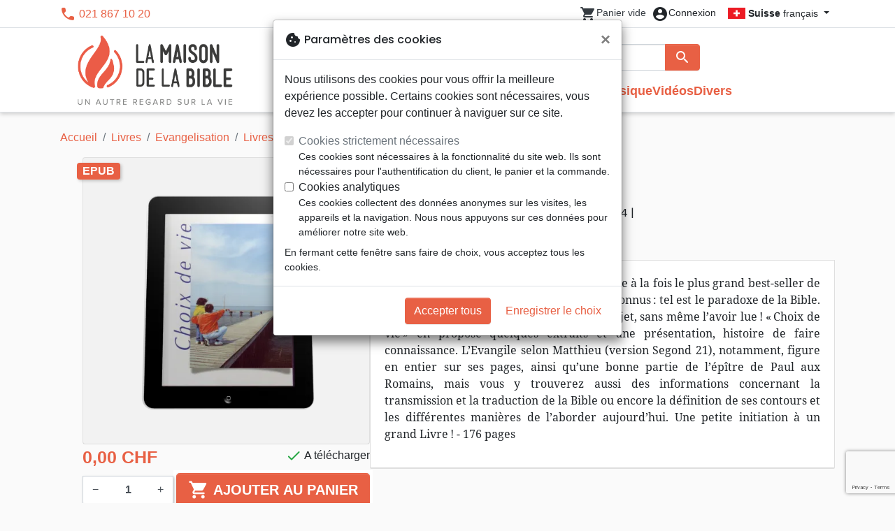

--- FILE ---
content_type: text/html; charset=utf-8
request_url: https://maisonbible.ch/2130-choix-de-vie-ebook-9782608401694.html
body_size: 26530
content:
<!doctype html>
<html lang="fr">

  <head>
    
      
  <meta charset="utf-8">


  <meta http-equiv="x-ua-compatible" content="ie=edge">



  <title>CHOIX DE VIE - EBOOK :: La Maison de la Bible Suisse</title>
  <meta name="description" content="eBook en format ePub ou Kindle (.mobi).
Etre à la fois le plus grand best-seller de tous les temps et l’un des livres les plus méconnus: tel est le paradoxe de la Bible. On croit savoir tellement de choses à son sujet, sans même l’avoir lue! &quot;Choix de vie&quot; en propose quelques extraits et une présentation, histoire de faire connaissance. L’Evangile">
        
      <link rel="canonical" href="https://maisonbible.ch/2130-choix-de-vie-ebook-9782608401694.html">
    
        
  
<meta property="og:title" content="CHOIX DE VIE - EBOOK :: La Maison de la Bible Suisse"/>
<meta property="og:description" content="eBook en format ePub ou Kindle (.mobi).
Etre à la fois le plus grand best-seller de tous les temps et l’un des livres les plus méconnus: tel est le paradoxe de la Bible. On croit savoir tellement de choses à son sujet, sans même l’avoir lue! &quot;Choix de vie&quot; en propose quelques extraits et une présentation, histoire de faire connaissance. L’Evangile"/>
<meta property="og:url" content="https://maisonbible.ch/2130-choix-de-vie-ebook-9782608401694.html"/>
<meta property="og:site_name" content="La Maison de la Bible Suisse"/>

  <meta property="og:type" content="product"/>
  <meta property="gtin" content="9782608401694"/>
            <meta property="og:image" content=""/20817-choix-de-vie-ebook:800.webp""/>
      <meta property="og:image:height" content="800"/>
      <meta property="og:image:width" content="800"/>
      <meta property="og:image:alt" content="CHOIX DE VIE - EBOOK :: La Maison de la Bible Suisse"/>
            <meta property="product:price:amount" content="0" />
    <meta property="product:price:currency" content="CHF" />
            <meta property="og:brand" content="Société Biblique de Genève" />
    <meta property="product:brand" content="Société Biblique de Genève" />
        <meta property="og:rating" content="4"/>
    <meta property="og:rating_scale" content="5"/>
    <meta property="og:rating_count" content="1"/>
    <meta property="og:availability" content="instock" />
<script type="application/ld+json">
{
    "@context" : "http://schema.org",
    "@type" : "Organization",
    "name" : "La Maison de la Bible Suisse",
    "url" : "https://maisonbible.ch/",
    "logo" : {
        "@type":"ImageObject",
        "url":"https://maisonbible.ch/img/maisondelabible.png"
    }
}

</script>

<script type="application/ld+json">
{
    "@context":"http://schema.org",
    "@type":"WebPage",
    "isPartOf": {
        "@type":"WebSite",
        "url":  "https://maisonbible.ch/",
        "name": "La Maison de la Bible Suisse"
    },
    "name": "CHOIX DE VIE - EBOOK :: La Maison de la Bible Suisse",
    "url":  "https://maisonbible.ch/2130-choix-de-vie-ebook-9782608401694.html"
}


</script>
    <script type="application/ld+json">
    {
    "@context": "http://schema.org/",
    "@type": "Product",
    "name": "CHOIX DE VIE - EBOOK",
    "description": "eBook en format ePub ou Kindle (.mobi).
Etre à la fois le plus grand best-seller de tous les temps et l’un des livres les plus méconnus: tel est le paradoxe de la Bible. On croit savoir tellement de choses à son sujet, sans même l’avoir lue! &quot;Choix de vie&quot; en propose quelques extraits et une présentation, histoire de faire connaissance. L’Evangile",
    "category": "Livres d&#039;évangélisation",
    "image" :"/20817-choix-de-vie-ebook:800.webp",    "sku": "NS12907-EPUB",          "gtin13": "9782608401694",
        "brand": {
        "@type": "Brand",
        "name": "Société Biblique de Genève"
    },        "aggregateRating": {
        "@type": "AggregateRating",
        "ratingValue": "4",
        "reviewCount": "1"
    },    "review": [        {
            "@type": "Review",
            "author": {
              "@type": "Person",
              "name": "J. A. Miller"
            },
            "datePublished": "2006-08-27 01:33:04",
            "reviewBody": "Avec ses courtes présentations des livres bibliques, ce livre donne un très bon survol de la Bible. Je le recommande à tous ceux qui n&#039;ont qu&#039;une idée très vague de la Bible ainsi qu&#039;à toute personne désirant se familiariser avec le contenu des livres apocryphes en se rappelant toutefois que ce livre n&#039;a pas pour but de donner une étude approfondie de la Bible mais se veut un outil d&#039;évangélisation.",
            "name": "",
            "reviewRating": {
              "@type": "Rating",
              "ratingValue": "4"
            }
        }    ],        "weight": {
        "@context": "https://schema.org",
        "@type": "QuantitativeValue",
        "value": "0.001000",
        "unitCode": "kg"
    },          "offers": {
        "@type": "Offer",
        "priceCurrency": "CHF",
        "name": "CHOIX DE VIE - EBOOK",
        "price": "0",
        "url": "https://maisonbible.ch/2130-choix-de-vie-ebook-9782608401694.html",
        "priceValidUntil": "2026-02-09",
                "image": ["/20817-choix-de-vie-ebook:800.webp"],
                        "gtin13": "9782608401694",
                "sku": "NS12907-EPUB",
                                                "availability": "http://schema.org/InStock",
        "seller": {
            "@type": "Organization",
            "name": "La Maison de la Bible Suisse"
        }
    }
    }


    </script>
<script type="application/ld+json">
    {
    "@context": "https://schema.org",
    "@type": "BreadcrumbList",
    "itemListElement": [
        {
    "@type": "ListItem",
    "position": 1,
    "name": "Accueil",
    "item": "https://maisonbible.ch/"
    },        {
    "@type": "ListItem",
    "position": 2,
    "name": "Livres",
    "item": "https://maisonbible.ch/556-livres"
    },        {
    "@type": "ListItem",
    "position": 3,
    "name": "Evangelisation",
    "item": "https://maisonbible.ch/732-evangelisation"
    },        {
    "@type": "ListItem",
    "position": 4,
    "name": "Livres d&#039;évangélisation",
    "item": "https://maisonbible.ch/944-livres-d-evangelisation"
    },        {
    "@type": "ListItem",
    "position": 5,
    "name": "CHOIX DE VIE - EBOOK",
    "item": "https://maisonbible.ch/2130-choix-de-vie-ebook-9782608401694.html"
    }    ]
    }
    </script>

  



  <meta name="viewport" content="width=device-width, initial-scale=1, minimum-scale=1">



  <link rel="icon" type="image/vnd.microsoft.icon" href="https://maisonbible.ch/img/favicon-2.ico?20260115130432">
  <link rel="shortcut icon" type="image/x-icon" href="https://maisonbible.ch/img/favicon-2.ico?20260115130432">



    <link rel="stylesheet" href="https://maisonbible.ch/themes/classic-rocket/assets/css/theme-mb.css?20260115130432" type="text/css" media="all">
  <link rel="stylesheet" href="https://maisonbible.ch/modules/ps_socialfollow/views/css/ps_socialfollow.css?20260115130432" type="text/css" media="all">
  <link rel="stylesheet" href="https://maisonbible.ch/themes/classic-rocket/modules/productcomments/views/css/productcomments.css?20260115130432" type="text/css" media="all">
  <link rel="stylesheet" href="https://maisonbible.ch/modules/twintcw/css/style.css?20260115130432" type="text/css" media="all">
  <link rel="stylesheet" href="https://maisonbible.ch/modules/blockwishlist/public/wishlist.css?20260115130432" type="text/css" media="all">



  

  <script type="text/javascript">
        var blockwishlistController = "https:\/\/maisonbible.ch\/module\/blockwishlist\/action";
        var prestashop = {"cart":{"products":[],"totals":{"total":{"type":"total","label":"Total","amount":0,"value":"0,00\u00a0CHF"},"total_including_tax":{"type":"total","label":"Total TTC\u00a0:","amount":0,"value":"0,00\u00a0CHF"},"total_excluding_tax":{"type":"total","label":"Total HT\u00a0:","amount":0,"value":"0,00\u00a0CHF"}},"subtotals":{"products":{"type":"products","label":"Sous-total","amount":0,"value":"0,00\u00a0CHF"},"discounts":null,"shipping":{"type":"shipping","label":"Livraison","amount":0,"value":""},"tax":null},"products_count":0,"summary_string":"0 articles","vouchers":{"allowed":1,"added":[]},"discounts":[],"minimalPurchase":0,"minimalPurchaseRequired":""},"currency":{"id":2,"name":"Franc suisse","iso_code":"CHF","iso_code_num":"756","sign":"CHF"},"customer":{"lastname":null,"firstname":null,"email":null,"birthday":null,"newsletter":null,"newsletter_date_add":null,"optin":null,"website":null,"company":null,"siret":null,"ape":null,"is_logged":false,"gender":{"type":null,"name":null},"addresses":[]},"country":{"id_zone":"17","id_currency":"0","call_prefix":"1","iso_code":"US","active":"1","contains_states":"1","need_identification_number":"0","need_zip_code":"1","zip_code_format":"NNNNN","display_tax_label":"0","name":{"1":"\u00c9tats-Unis","2":"Vereinigte Staaten"},"id":21},"language":{"name":"Fran\u00e7ais (French)","iso_code":"fr","locale":"fr-FR","language_code":"fr","active":"1","is_rtl":"0","date_format_lite":"d\/m\/Y","date_format_full":"d\/m\/Y H:i:s","id":1},"page":{"title":"","canonical":"https:\/\/maisonbible.ch\/2130-choix-de-vie-ebook-9782608401694.html","meta":{"title":"CHOIX DE VIE - EBOOK :: La Maison de la Bible Suisse","description":"eBook en format ePub ou Kindle (.mobi).\r\nEtre \u00e0 la fois le plus grand best-seller de tous les temps et l\u2019un des livres les plus m\u00e9connus: tel est le paradoxe de la Bible. On croit savoir tellement de choses \u00e0 son sujet, sans m\u00eame l\u2019avoir lue! \"Choix de vie\" en propose quelques extraits et une pr\u00e9sentation, histoire de faire connaissance. L\u2019Evangile","keywords":"","robots":"index"},"page_name":"product","body_classes":{"lang-fr":true,"lang-rtl":false,"country-US":true,"currency-CHF":true,"layout-full-width":true,"page-product":true,"tax-display-disabled":true,"page-customer-account":false,"product-id-2130":true,"product-CHOIX DE VIE - EBOOK":true,"product-id-category-944":true,"product-id-manufacturer-330":true,"product-id-supplier-3":true,"product-available-for-order":true},"admin_notifications":[],"password-policy":{"feedbacks":{"0":"Tr\u00e8s faible","1":"Faible","2":"Moyenne","3":"Fort","4":"Tr\u00e8s fort","Straight rows of keys are easy to guess":"Les suites de touches sur le clavier sont faciles \u00e0 deviner","Short keyboard patterns are easy to guess":"Les mod\u00e8les courts sur le clavier sont faciles \u00e0 deviner.","Use a longer keyboard pattern with more turns":"Utilisez une combinaison de touches plus longue et plus complexe.","Repeats like \"aaa\" are easy to guess":"Les r\u00e9p\u00e9titions (ex. : \"aaa\") sont faciles \u00e0 deviner.","Repeats like \"abcabcabc\" are only slightly harder to guess than \"abc\"":"Les r\u00e9p\u00e9titions (ex. : \"abcabcabc\") sont seulement un peu plus difficiles \u00e0 deviner que \"abc\".","Sequences like abc or 6543 are easy to guess":"Les s\u00e9quences (ex. : abc ou 6543) sont faciles \u00e0 deviner.","Recent years are easy to guess":"Les ann\u00e9es r\u00e9centes sont faciles \u00e0 deviner.","Dates are often easy to guess":"Les dates sont souvent faciles \u00e0 deviner.","This is a top-10 common password":"Ce mot de passe figure parmi les 10 mots de passe les plus courants.","This is a top-100 common password":"Ce mot de passe figure parmi les 100 mots de passe les plus courants.","This is a very common password":"Ceci est un mot de passe tr\u00e8s courant.","This is similar to a commonly used password":"Ce mot de passe est similaire \u00e0 un mot de passe couramment utilis\u00e9.","A word by itself is easy to guess":"Un mot seul est facile \u00e0 deviner.","Names and surnames by themselves are easy to guess":"Les noms et les surnoms seuls sont faciles \u00e0 deviner.","Common names and surnames are easy to guess":"Les noms et les pr\u00e9noms courants sont faciles \u00e0 deviner.","Use a few words, avoid common phrases":"Utilisez quelques mots, \u00e9vitez les phrases courantes.","No need for symbols, digits, or uppercase letters":"Pas besoin de symboles, de chiffres ou de majuscules.","Avoid repeated words and characters":"\u00c9viter de r\u00e9p\u00e9ter les mots et les caract\u00e8res.","Avoid sequences":"\u00c9viter les s\u00e9quences.","Avoid recent years":"\u00c9vitez les ann\u00e9es r\u00e9centes.","Avoid years that are associated with you":"\u00c9vitez les ann\u00e9es qui vous sont associ\u00e9es.","Avoid dates and years that are associated with you":"\u00c9vitez les dates et les ann\u00e9es qui vous sont associ\u00e9es.","Capitalization doesn't help very much":"Les majuscules ne sont pas tr\u00e8s utiles.","All-uppercase is almost as easy to guess as all-lowercase":"Un mot de passe tout en majuscules est presque aussi facile \u00e0 deviner qu'un mot de passe tout en minuscules.","Reversed words aren't much harder to guess":"Les mots invers\u00e9s ne sont pas beaucoup plus difficiles \u00e0 deviner.","Predictable substitutions like '@' instead of 'a' don't help very much":"Les substitutions pr\u00e9visibles comme '\"@\" au lieu de \"a\" n'aident pas beaucoup.","Add another word or two. Uncommon words are better.":"Ajoutez un autre mot ou deux. Pr\u00e9f\u00e9rez les mots peu courants."}}},"shop":{"name":"La Maison de la Bible Suisse","logo":"https:\/\/maisonbible.ch\/img\/maisondelabible.png","stores_icon":"https:\/\/maisonbible.ch\/img\/logo_stores.png","favicon":"https:\/\/maisonbible.ch\/img\/favicon-2.ico"},"core_js_public_path":"\/themes\/","urls":{"base_url":"https:\/\/maisonbible.ch\/","current_url":"https:\/\/maisonbible.ch\/2130-choix-de-vie-ebook-9782608401694.html","shop_domain_url":"https:\/\/maisonbible.ch","img_ps_url":"https:\/\/maisonbible.ch\/img\/","img_cat_url":"https:\/\/maisonbible.ch\/img\/c\/","img_lang_url":"https:\/\/maisonbible.ch\/img\/l\/","img_prod_url":"https:\/\/maisonbible.ch\/img\/p\/","img_manu_url":"https:\/\/maisonbible.ch\/img\/m\/","img_sup_url":"https:\/\/maisonbible.ch\/img\/su\/","img_ship_url":"https:\/\/maisonbible.ch\/img\/s\/","img_store_url":"https:\/\/maisonbible.ch\/img\/st\/","img_col_url":"https:\/\/maisonbible.ch\/img\/co\/","img_url":"https:\/\/maisonbible.ch\/themes\/classic-rocket\/assets\/img\/","css_url":"https:\/\/maisonbible.ch\/themes\/classic-rocket\/assets\/css\/","js_url":"https:\/\/maisonbible.ch\/themes\/classic-rocket\/assets\/js\/","pic_url":"https:\/\/maisonbible.ch\/upload\/","theme_assets":"https:\/\/maisonbible.ch\/themes\/classic-rocket\/assets\/","theme_dir":"https:\/\/maisonbible.ch\/themes\/classic-rocket\/","pages":{"address":"https:\/\/maisonbible.ch\/adresse","addresses":"https:\/\/maisonbible.ch\/adresses","authentication":"https:\/\/maisonbible.ch\/connexion","manufacturer":"https:\/\/maisonbible.ch\/editeurs","cart":"https:\/\/maisonbible.ch\/panier","category":"https:\/\/maisonbible.ch\/index.php?controller=category","cms":"https:\/\/maisonbible.ch\/index.php?controller=cms","contact":"https:\/\/maisonbible.ch\/nous-contacter","discount":"https:\/\/maisonbible.ch\/reduction","guest_tracking":"https:\/\/maisonbible.ch\/suivi-commande-invite","history":"https:\/\/maisonbible.ch\/historique-commandes","identity":"https:\/\/maisonbible.ch\/identite","index":"https:\/\/maisonbible.ch\/","my_account":"https:\/\/maisonbible.ch\/mon-compte","order_confirmation":"https:\/\/maisonbible.ch\/confirmation-commande","order_detail":"https:\/\/maisonbible.ch\/index.php?controller=order-detail","order_follow":"https:\/\/maisonbible.ch\/suivi-commande","order":"https:\/\/maisonbible.ch\/commande","order_return":"https:\/\/maisonbible.ch\/index.php?controller=order-return","order_slip":"https:\/\/maisonbible.ch\/avoirs","pagenotfound":"https:\/\/maisonbible.ch\/page-introuvable","password":"https:\/\/maisonbible.ch\/recuperation-mot-de-passe","pdf_invoice":"https:\/\/maisonbible.ch\/index.php?controller=pdf-invoice","pdf_order_return":"https:\/\/maisonbible.ch\/index.php?controller=pdf-order-return","pdf_order_slip":"https:\/\/maisonbible.ch\/index.php?controller=pdf-order-slip","prices_drop":"https:\/\/maisonbible.ch\/promotions","product":"https:\/\/maisonbible.ch\/index.php?controller=product","registration":"https:\/\/maisonbible.ch\/index.php?controller=registration","search":"https:\/\/maisonbible.ch\/recherche","sitemap":"https:\/\/maisonbible.ch\/plan-du-site","stores":"https:\/\/maisonbible.ch\/librairies","supplier":"https:\/\/maisonbible.ch\/index.php?controller=supplier","new_products":"https:\/\/maisonbible.ch\/nouveaux-produits","brands":"https:\/\/maisonbible.ch\/editeurs","register":"https:\/\/maisonbible.ch\/index.php?controller=registration","order_login":"https:\/\/maisonbible.ch\/commande?login=1"},"alternative_langs":[],"actions":{"logout":"https:\/\/maisonbible.ch\/?mylogout="},"no_picture_image":{"url":"\/home\/www-data\/ps\/production\/releases\/20260115130432\/img\/p\/2fr","bySize":{"home_default":{"url":"\/home\/www-data\/ps\/production\/releases\/20260115130432\/img\/p\/2fr"}}}},"configuration":{"display_taxes_label":false,"display_prices_tax_incl":true,"is_catalog":false,"show_prices":true,"opt_in":{"partner":false},"quantity_discount":{"type":"discount","label":"Remise"},"voucher_enabled":1,"return_enabled":1},"field_required":[],"breadcrumb":{"links":[{"title":"Accueil","url":"https:\/\/maisonbible.ch\/"},{"title":"Livres","url":"https:\/\/maisonbible.ch\/556-livres"},{"title":"Evangelisation","url":"https:\/\/maisonbible.ch\/732-evangelisation"},{"title":"Livres d'\u00e9vang\u00e9lisation","url":"https:\/\/maisonbible.ch\/944-livres-d-evangelisation"},{"title":"CHOIX DE VIE - EBOOK","url":"https:\/\/maisonbible.ch\/2130-choix-de-vie-ebook-9782608401694.html"}],"count":5},"link":{"protocol_link":"https:\/\/","protocol_content":"https:\/\/"},"time":1769336911,"static_token":"aca5f2e55ec6b965b472e733c61a8045","token":"9e39cbdaaf341365d656fb52c663a649","debug":false};
        var productsAlreadyTagged = [];
        var removeFromWishlistUrl = "https:\/\/maisonbible.ch\/module\/blockwishlist\/action?action=deleteProductFromWishlist";
        var wishlistAddProductToCartUrl = "https:\/\/maisonbible.ch\/module\/blockwishlist\/action?action=addProductToCart";
        var wishlistUrl = "https:\/\/maisonbible.ch\/module\/blockwishlist\/view";
      </script>
    <script defer type="text/javascript" src="https://maisonbible.ch/themes/core.js?20260115130432" ></script>
  <script defer type="text/javascript" src="https://maisonbible.ch/themes/classic-rocket/assets/js/theme.js?20260115130432" ></script>
  <script defer type="text/javascript" src="https://maisonbible.ch/themes/classic-rocket/modules/ps_emailalerts/js/mailalerts.js?20260115130432" ></script>
  <script defer type="text/javascript" src="https://maisonbible.ch/modules/sbgmail/js/sbgmail.js?20260115130432" ></script>
  <script defer type="text/javascript" src="https://maisonbible.ch/themes/classic-rocket/modules/productcomments/views/js/jquery.rating.plugin.js?20260115130432" ></script>
  <script defer type="text/javascript" src="https://maisonbible.ch/themes/classic-rocket/modules/productcomments/views/js/productListingComments.js?20260115130432" ></script>
  <script defer type="text/javascript" src="https://maisonbible.ch/themes/classic-rocket/modules/productcomments/views/js/post-comment.js?20260115130432" ></script>
  <script defer type="text/javascript" src="https://maisonbible.ch/themes/classic-rocket/modules/productcomments/views/js/list-comments.js?20260115130432" ></script>
  <script defer type="text/javascript" src="https://maisonbible.ch/modules/twintcw/js/frontend.js?20260115130432" ></script>
  <script defer type="text/javascript" src="https://maisonbible.ch/modules/blockwishlist/public/product.bundle.js?20260115130432" ></script>
  <script defer type="text/javascript" src="https://maisonbible.ch/modules/sbgslider/js/sbgslider.js?20260115130432" ></script>
  <script defer type="text/javascript" src="https://maisonbible.ch/modules/sbgdownload/views/js/sbgdownload.js?20260115130432" ></script>
  <script defer type="text/javascript" src="https://maisonbible.ch/modules/ps_shoppingcart/ps_shoppingcart.js?20260115130432" ></script>
  <script defer type="text/javascript" src="https://maisonbible.ch/modules/sbgsearch/views/js/searchbar.js?20260115130432" ></script>
  <script defer type="text/javascript" src="https://maisonbible.ch/modules/blockwishlist/public/graphql.js?20260115130432" ></script>
  <script defer type="text/javascript" src="https://maisonbible.ch/modules/blockwishlist/public/vendors.js?20260115130432" ></script>





  <script defer src="https://www.googletagmanager.com/gtag/js?id=G-J35YPCEZDW"></script>
<script>
  window.dataLayer = window.dataLayer || [];
  function gtag(){dataLayer.push(arguments);}
  if(localStorage.getItem('consentMode') === null){
    gtag('consent', 'default', {
      'ad_storage': 'denied',
      'analytics_storage': 'denied',
      'functionality_storage': 'granted',
    });
  } else {
    gtag('consent', 'default', JSON.parse(localStorage.getItem('consentMode')));
  }
  gtag('js', new Date());
  gtag(
    'config',
    'G-J35YPCEZDW',
    {
      'debug_mode':false
      , 'anonymize_ip': true                }
  );
</script>

<script
  id="sentry-script"
  defer
  src="https://browser.sentry-cdn.com/7.32.0/bundle.tracing.debug.min.js"
  integrity="sha384-C2gbC4mzuVYgAlQuAt+ZjQH4Be5r7u+Y4T+jnK+tV//kSb3CjPUeNo69D5BfN1ou"
  crossorigin="anonymous"
></script>
<script type="text/javascript">
  document.getElementById("sentry-script").addEventListener("load", () => {
    Sentry.init({
      dsn: "https://020b0f5f57f34dd883e87cf9b0cafb22@o48818.ingest.sentry.io/5533473",
      release: '20260115130432',
      sampleRate: 0.25,
      integrations: [new Sentry.BrowserTracing()],
      tracesSampleRate: 0.1,
    })
    Sentry.setUser({ id: '', email: '' });
  })
</script>




    
  </head>

  <body id="product" class="lang-fr country-us currency-chf layout-full-width page-product tax-display-disabled product-id-2130 product-choix-de-vie-ebook product-id-category-944 product-id-manufacturer-330 product-id-supplier-3 product-available-for-order">

    
      
    

    <main>
      
              

      <header id="header" class="l-header">
        
          
    <div class="header-banner">
        <div id="browser-alert" style="display:none;">
  <div class="alert alert-danger" role="alert">
                <h4 class="alert-heading">
      <i class="material-icons">warning</i> Veuillez mettre à jour votre navigateur !
    </h4>
    <p>Vous utilisez un navigateur obsolète. Malheureusement, ce site web pourrait ne pas fonctionner comme prévu.</p>
    <p>Nous vous recommandons de mettre à jour votre navigateur ou d&#039;utiliser une autre application.</p>
  </div>
</div>
<script type="application/javascript">
  
  var str = 'class ಠ_ಠ extends Array {constructor(j = "a", ...c) {const q = (({u: e}) => {return { [`s${c}`]: Symbol(j) };})({});super(j, q, ...c);}}' +
    'new Promise((f) => {const a = function* (){return "\\{u20BB7}".match(/./u)[0].length === 2 || true;};for (let vre of a()) {' +
    'const [uw, as, he, re] = [new Set(), new WeakSet(), new Map(), new WeakMap()];break;}f(new Proxy({}, {get: (han, h) => h in han ? han[h] ' +
    ': "42".repeat(0o10)}));}).then(bi => new ಠ_ಠ(bi.rd));';
  
  try {
    eval(str);
  } catch(e) {
    alert("Veuillez mettre à jour votre navigateur !\nVous utilisez un navigateur obsolète. Malheureusement, ce site web pourrait ne pas fonctionner comme prévu.\nNous vous recommandons de mettre à jour votre navigateur ou d&#039;utiliser une autre application.")
    document.getElementById('browser-alert').setAttribute('class', 'd-block')
    Sentry.captureMessage('Browser does not support ES6')
    Sentry.close()
  }
</script>

    </div>

<div class="header-nav border-bottom">
  <div class="container">
    
      <div class="border-bottom shrunk-contents">
          <div class="container align-items-center justify-content-between shrunk-contents">
              <button class="visible--mobile btn mobile-menu-button" id="menu-icon" data-toggle="modal" data-target="#mobile_top_menu_wrapper">
                <i class="material-icons">&#xE5D2;</i>
              </button>
              <div class="header-nav__left">
                  <div id="_desktop_contact_link">
  <div id="contact-link">
          <i class="material-icons">phone</i> 021 867 10 20
      </div>
</div>

              </div>
              <div class="header-nav__right my-1">
                  <div class="header__rightitem">
  <div class="blockcart cart-preview inactive" data-refresh-url="//maisonbible.ch/module/ps_shoppingcart/ajax">
    <div class="shopping-cart">
        <a href="#" class="btn-link disabled text-dark">
          <span class="header-nav__icon">
            <i class="material-icons">shopping_cart</i>
            <span class="cart-products-count blockcart__count small active">0</span>
          </span>
          <span class="visible--desktop blockcart__label small text-nowrap active">article(s)</span>
          <span class="visible--desktop blockcart__label small text-nowrap inactive">Panier vide</span>
        </a>
    </div>
  </div>
</div>
<div class="user-info header__rightitem">
      <a
      class="inactive"
      href="https://maisonbible.ch/connexion?back=https://maisonbible.ch/2130-choix-de-vie-ebook-9782608401694.html"
      title="Identifiez-vous"
      rel="nofollow"
    >
      <span class="header-nav__icon"><i class="material-icons">account_circle</i></span>
      <span class="visible--desktop small">Connexion</span>
    </a>
  </div>
<div id="_desktop_language_selector">
  <div class="language-selector-wrapper">
    <span id="language-selector-label" class="d-inline-block d-md-none">Langue :</span>
    <div class="language-selector dropdown js-dropdown">
      <button data-toggle="dropdown" class="btn btn-sm dropdown-toggle" aria-haspopup="true" aria-expanded="false" aria-label="Sélecteur de langue">
        <div class="flag flag-ch"></div> <strong>Suisse</strong> français
      </button>
      <div class="dropdown-menu" aria-labelledby="language-selector-label">
                  <a href="https://maisonbible.fr/fr/" class="dropdown-item small" data-iso-code="fr">
            <div class="flag flag-fr"></div> <strong>France</strong> français
          </a>
                  <a href="https://maisonbible.fr/de/" class="dropdown-item small" data-iso-code="de">
            <div class="flag flag-eu"></div> <strong>Europa</strong> Deutsch
          </a>
                  <a href="https://maisonbible.ch/" class="dropdown-item small active" data-iso-code="fr">
            <div class="flag flag-ch"></div> <strong>Suisse</strong> français
          </a>
                  <a href="https://hausderbibel.ch/" class="dropdown-item small" data-iso-code="de">
            <div class="flag flag-ch"></div> <strong>Schweiz</strong> Deutsch
          </a>
              </div>
    </div>
  </div>
</div>

              </div>
          </div>
      </div>
    

    
      <div class="container header-top justify-content-center align-items-end shrunk-contents">
          <a href="https://maisonbible.ch/" class="header__logo">
              <img class="logo img-fluid" src="https://maisonbible.ch/img/maisondelabible.png?20260115130432" height="120" alt="La Maison de la Bible Suisse">
          </a>
          <div class="header__search">
            <form method="get" action="//maisonbible.ch/recherche" class="search-widget js-search-form" data-search-widget data-search-controller-url="https://maisonbible.ch/module/sbgsearch/search">
    <div class="input-group">
        <input class="form-control js-search-input" type="text" name="s" value="" placeholder="Rechercher" aria-label="Rechercher"
               enterkeyhint="search" autocorrect="off" autocomplete="off">
        <div class="input-group-append">
          <button type="submit" class="btn btn-primary">
            <i class="material-icons search">search</i>
            <span class="sr-only">Rechercher</span>
          </button>
        </div>
    </div>
</form>
<button class="btn btn-outline-primary">
  <i class="material-icons search">close</i>
  <span class="sr-only">Close</span>
</button>

            

<nav class="menu visible--desktop" id="_desktop_top_menu">
  
      <ul class="menu-top" id="top-menu" role="navigation" data-depth="0">
                      <li class="menu__item--0"
          id="lnk-nouveautes" >
          
                      <a
              class="menu__item-link--top menu__item-link--nosubmenu"
              href="/nouveaux-produits" data-depth="0"
                          >
              Nouveautés
            </a>
                              </li>
                                        <li class="menu__item--0"
          id="category-550" aria-haspopup="true" aria-expanded="false"
          aria-owns="top_sub_menu_48580" aria-controls="top_sub_menu_48580">
          
                    <div class="menu__item-header">
                      <a
              class="menu__item-link--top "
              href="https://maisonbible.ch/550-bibles" data-depth="0"
                          >
              Bibles
            </a>
                                                <span class="visible--mobile">
                <span data-target="#top_sub_menu_9647" data-toggle="collapse"
                      class="d-block navbar-toggler icon-collapse">
                  <i class="material-icons menu__collapseicon">&#xE313;</i>
                </span>
              </span>
          </div>
                                <div class="menu-sub clearfix collapse show" data-collapse-hide-mobile
                 id="top_sub_menu_9647" role="group" aria-labelledby="category-550"
                 aria-expanded="false" aria-hidden="true">
              <div class="menu-sub__content">
                
      <ul  class="menu-sub__list--1" data-depth="1">
                      <li class="menu__item--1"
          id="category-773" >
          
                      <a
              class="menu__item-link--1 menu__item-link--nosubmenu"
              href="https://maisonbible.ch/773-bibles-standards" data-depth="1"
                          >
              Bibles standards
            </a>
                              </li>
                      <li class="menu__item--1"
          id="category-1797" >
          
                      <a
              class="menu__item-link--1 menu__item-link--nosubmenu"
              href="https://maisonbible.ch/1797-nuova-traduzione-vivente" data-depth="1"
                          >
              Nuova Traduzione Vivente
            </a>
                              </li>
                      <li class="menu__item--1"
          id="category-775" >
          
                      <a
              class="menu__item-link--1 menu__item-link--nosubmenu"
              href="https://maisonbible.ch/775-bibles-d-etude" data-depth="1"
                          >
              Bibles d&#039;étude
            </a>
                              </li>
                      <li class="menu__item--1"
          id="category-1071" >
          
                      <a
              class="menu__item-link--1 menu__item-link--nosubmenu"
              href="https://maisonbible.ch/1071-bibles-petit-format" data-depth="1"
                          >
              Bibles petit format
            </a>
                              </li>
                      <li class="menu__item--1"
          id="category-695" >
          
                      <a
              class="menu__item-link--1 menu__item-link--nosubmenu"
              href="https://maisonbible.ch/695-bibles-grand-format" data-depth="1"
                          >
              Bibles grand format
            </a>
                              </li>
                      <li class="menu__item--1"
          id="category-810" >
          
                      <a
              class="menu__item-link--1 menu__item-link--nosubmenu"
              href="https://maisonbible.ch/810-nouveaux-testaments" data-depth="1"
                          >
              Nouveaux Testaments
            </a>
                              </li>
                      <li class="menu__item--1"
          id="category-821" >
          
                      <a
              class="menu__item-link--1 menu__item-link--nosubmenu"
              href="https://maisonbible.ch/821-portions" data-depth="1"
                          >
              Portions
            </a>
                              </li>
                      <li class="menu__item--1"
          id="category-816" >
          
                      <a
              class="menu__item-link--1 menu__item-link--nosubmenu"
              href="https://maisonbible.ch/816-evangiles" data-depth="1"
                          >
              Evangiles
            </a>
                              </li>
                      <li class="menu__item--1"
          id="category-1080" >
          
                      <a
              class="menu__item-link--1 menu__item-link--nosubmenu"
              href="https://maisonbible.ch/1080-ebook" data-depth="1"
                          >
              eBook
            </a>
                              </li>
                      <li class="menu__item--1"
          id="category-1092" >
          
                      <a
              class="menu__item-link--1 menu__item-link--nosubmenu"
              href="https://maisonbible.ch/1092-applications" data-depth="1"
                          >
              Applications
            </a>
                              </li>
                      <li class="menu__item--1"
          id="category-765" >
          
                      <a
              class="menu__item-link--1 menu__item-link--nosubmenu"
              href="https://maisonbible.ch/765-etude-biblique" data-depth="1"
                          >
              Etude biblique
            </a>
                              </li>
                      <li class="menu__item--1"
          id="category-781" >
          
                      <a
              class="menu__item-link--1 menu__item-link--nosubmenu"
              href="https://maisonbible.ch/781-segond-21" data-depth="1"
                          >
              Segond 21
            </a>
                              </li>
                      <li class="menu__item--1"
          id="category-786" >
          
                      <a
              class="menu__item-link--1 menu__item-link--nosubmenu"
              href="https://maisonbible.ch/786-segond" data-depth="1"
                          >
              Segond
            </a>
                              </li>
                      <li class="menu__item--1"
          id="category-822" >
          
                      <a
              class="menu__item-link--1 menu__item-link--nosubmenu"
              href="https://maisonbible.ch/822-neg" data-depth="1"
                          >
              NEG
            </a>
                              </li>
                      <li class="menu__item--1"
          id="category-827" >
          
                      <a
              class="menu__item-link--1 menu__item-link--nosubmenu"
              href="https://maisonbible.ch/827-darby" data-depth="1"
                          >
              Darby
            </a>
                              </li>
                      <li class="menu__item--1"
          id="category-832" >
          
                      <a
              class="menu__item-link--1 menu__item-link--nosubmenu"
              href="https://maisonbible.ch/832-francais-courant" data-depth="1"
                          >
              Français courant
            </a>
                              </li>
                      <li class="menu__item--1"
          id="category-837" >
          
                      <a
              class="menu__item-link--1 menu__item-link--nosubmenu"
              href="https://maisonbible.ch/837-nbs" data-depth="1"
                          >
              NBS
            </a>
                              </li>
                      <li class="menu__item--1"
          id="category-791" >
          
                      <a
              class="menu__item-link--1 menu__item-link--nosubmenu"
              href="https://maisonbible.ch/791-semeur" data-depth="1"
                          >
              Semeur
            </a>
                              </li>
                      <li class="menu__item--1"
          id="category-586" >
          
                      <a
              class="menu__item-link--1 menu__item-link--nosubmenu"
              href="https://maisonbible.ch/586-audio-bibles" data-depth="1"
                          >
              Audio-Bibles
            </a>
                              </li>
                </ul>
  
              </div>
            </div>
                  </li>
                                        <li class="menu__item--0"
          id="category-556" aria-haspopup="true" aria-expanded="false"
          aria-owns="top_sub_menu_73960" aria-controls="top_sub_menu_73960">
          
                    <div class="menu__item-header">
                      <a
              class="menu__item-link--top "
              href="https://maisonbible.ch/556-livres" data-depth="0"
                          >
              Livres
            </a>
                                                <span class="visible--mobile">
                <span data-target="#top_sub_menu_89764" data-toggle="collapse"
                      class="d-block navbar-toggler icon-collapse">
                  <i class="material-icons menu__collapseicon">&#xE313;</i>
                </span>
              </span>
          </div>
                                <div class="menu-sub clearfix collapse show" data-collapse-hide-mobile
                 id="top_sub_menu_89764" role="group" aria-labelledby="category-556"
                 aria-expanded="false" aria-hidden="true">
              <div class="menu-sub__content">
                
      <ul  class="menu-sub__list--1" data-depth="1">
                                        <li class="menu__item--1"
          id="category-751" aria-haspopup="true" aria-expanded="false"
          aria-owns="top_sub_menu_60929" aria-controls="top_sub_menu_60929">
          
                    <div class="menu__item-header">
                      <a
              class="menu__item-link--1 "
              href="https://maisonbible.ch/751-meditations" data-depth="1"
                          >
              Méditations
            </a>
                                                <span class="visible--mobile">
                <span data-target="#top_sub_menu_39003" data-toggle="collapse"
                      class="d-block navbar-toggler icon-collapse">
                  <i class="material-icons menu__collapseicon">&#xE313;</i>
                </span>
              </span>
          </div>
                            </li>
                                        <li class="menu__item--1"
          id="category-800" aria-haspopup="true" aria-expanded="false"
          aria-owns="top_sub_menu_27751" aria-controls="top_sub_menu_27751">
          
                    <div class="menu__item-header">
                      <a
              class="menu__item-link--1 "
              href="https://maisonbible.ch/800-temoignages-biographies" data-depth="1"
                          >
              Témoignages, biographies
            </a>
                                                <span class="visible--mobile">
                <span data-target="#top_sub_menu_52443" data-toggle="collapse"
                      class="d-block navbar-toggler icon-collapse">
                  <i class="material-icons menu__collapseicon">&#xE313;</i>
                </span>
              </span>
          </div>
                            </li>
                      <li class="menu__item--1"
          id="category-977" >
          
                      <a
              class="menu__item-link--1 menu__item-link--nosubmenu"
              href="https://maisonbible.ch/977-romans" data-depth="1"
                          >
              Romans
            </a>
                              </li>
                                        <li class="menu__item--1"
          id="category-713" aria-haspopup="true" aria-expanded="false"
          aria-owns="top_sub_menu_86617" aria-controls="top_sub_menu_86617">
          
                    <div class="menu__item-header">
                      <a
              class="menu__item-link--1 "
              href="https://maisonbible.ch/713-commentaires" data-depth="1"
                          >
              Commentaires
            </a>
                                                <span class="visible--mobile">
                <span data-target="#top_sub_menu_58219" data-toggle="collapse"
                      class="d-block navbar-toggler icon-collapse">
                  <i class="material-icons menu__collapseicon">&#xE313;</i>
                </span>
              </span>
          </div>
                            </li>
                                        <li class="menu__item--1"
          id="category-729" aria-haspopup="true" aria-expanded="false"
          aria-owns="top_sub_menu_65385" aria-controls="top_sub_menu_65385">
          
                    <div class="menu__item-header">
                      <a
              class="menu__item-link--1 "
              href="https://maisonbible.ch/729-erudition" data-depth="1"
                          >
              Erudition
            </a>
                                                <span class="visible--mobile">
                <span data-target="#top_sub_menu_73179" data-toggle="collapse"
                      class="d-block navbar-toggler icon-collapse">
                  <i class="material-icons menu__collapseicon">&#xE313;</i>
                </span>
              </span>
          </div>
                            </li>
                                        <li class="menu__item--1"
          id="category-649" aria-haspopup="true" aria-expanded="false"
          aria-owns="top_sub_menu_46119" aria-controls="top_sub_menu_46119">
          
                    <div class="menu__item-header">
                      <a
              class="menu__item-link--1 "
              href="https://maisonbible.ch/649-apologetique" data-depth="1"
                          >
              Apologétique
            </a>
                                                <span class="visible--mobile">
                <span data-target="#top_sub_menu_15768" data-toggle="collapse"
                      class="d-block navbar-toggler icon-collapse">
                  <i class="material-icons menu__collapseicon">&#xE313;</i>
                </span>
              </span>
          </div>
                            </li>
                                        <li class="menu__item--1"
          id="category-714" aria-haspopup="true" aria-expanded="false"
          aria-owns="top_sub_menu_6942" aria-controls="top_sub_menu_6942">
          
                    <div class="menu__item-header">
                      <a
              class="menu__item-link--1 "
              href="https://maisonbible.ch/714-doctrine" data-depth="1"
                          >
              Doctrine
            </a>
                                                <span class="visible--mobile">
                <span data-target="#top_sub_menu_60640" data-toggle="collapse"
                      class="d-block navbar-toggler icon-collapse">
                  <i class="material-icons menu__collapseicon">&#xE313;</i>
                </span>
              </span>
          </div>
                            </li>
                                        <li class="menu__item--1"
          id="category-719" aria-haspopup="true" aria-expanded="false"
          aria-owns="top_sub_menu_21293" aria-controls="top_sub_menu_21293">
          
                    <div class="menu__item-header">
                      <a
              class="menu__item-link--1 "
              href="https://maisonbible.ch/719-edification" data-depth="1"
                          >
              Edification
            </a>
                                                <span class="visible--mobile">
                <span data-target="#top_sub_menu_74795" data-toggle="collapse"
                      class="d-block navbar-toggler icon-collapse">
                  <i class="material-icons menu__collapseicon">&#xE313;</i>
                </span>
              </span>
          </div>
                            </li>
                                        <li class="menu__item--1"
          id="category-723" aria-haspopup="true" aria-expanded="false"
          aria-owns="top_sub_menu_11594" aria-controls="top_sub_menu_11594">
          
                    <div class="menu__item-header">
                      <a
              class="menu__item-link--1 "
              href="https://maisonbible.ch/723-eglise" data-depth="1"
                          >
              Eglise
            </a>
                                                <span class="visible--mobile">
                <span data-target="#top_sub_menu_82071" data-toggle="collapse"
                      class="d-block navbar-toggler icon-collapse">
                  <i class="material-icons menu__collapseicon">&#xE313;</i>
                </span>
              </span>
          </div>
                            </li>
                                        <li class="menu__item--1"
          id="category-732" aria-haspopup="true" aria-expanded="false"
          aria-owns="top_sub_menu_49284" aria-controls="top_sub_menu_49284">
          
                    <div class="menu__item-header">
                      <a
              class="menu__item-link--1 "
              href="https://maisonbible.ch/732-evangelisation" data-depth="1"
                          >
              Evangelisation
            </a>
                                                <span class="visible--mobile">
                <span data-target="#top_sub_menu_91667" data-toggle="collapse"
                      class="d-block navbar-toggler icon-collapse">
                  <i class="material-icons menu__collapseicon">&#xE313;</i>
                </span>
              </span>
          </div>
                            </li>
                                        <li class="menu__item--1"
          id="category-705" aria-haspopup="true" aria-expanded="false"
          aria-owns="top_sub_menu_75912" aria-controls="top_sub_menu_75912">
          
                    <div class="menu__item-header">
                      <a
              class="menu__item-link--1 "
              href="https://maisonbible.ch/705-enfants" data-depth="1"
                          >
              Enfants
            </a>
                                                <span class="visible--mobile">
                <span data-target="#top_sub_menu_27417" data-toggle="collapse"
                      class="d-block navbar-toggler icon-collapse">
                  <i class="material-icons menu__collapseicon">&#xE313;</i>
                </span>
              </span>
          </div>
                            </li>
                                        <li class="menu__item--1"
          id="category-877" aria-haspopup="true" aria-expanded="false"
          aria-owns="top_sub_menu_20428" aria-controls="top_sub_menu_20428">
          
                    <div class="menu__item-header">
                      <a
              class="menu__item-link--1 "
              href="https://maisonbible.ch/877-formation" data-depth="1"
                          >
              Formation
            </a>
                                                <span class="visible--mobile">
                <span data-target="#top_sub_menu_69317" data-toggle="collapse"
                      class="d-block navbar-toggler icon-collapse">
                  <i class="material-icons menu__collapseicon">&#xE313;</i>
                </span>
              </span>
          </div>
                            </li>
                      <li class="menu__item--1"
          id="category-700" >
          
                      <a
              class="menu__item-link--1 menu__item-link--nosubmenu"
              href="https://maisonbible.ch/700-bandes-dessinees" data-depth="1"
                          >
              Bandes dessinées
            </a>
                              </li>
                                        <li class="menu__item--1"
          id="category-741" aria-haspopup="true" aria-expanded="false"
          aria-owns="top_sub_menu_89488" aria-controls="top_sub_menu_89488">
          
                    <div class="menu__item-header">
                      <a
              class="menu__item-link--1 "
              href="https://maisonbible.ch/741-famille-couple" data-depth="1"
                          >
              Famille, couple
            </a>
                                                <span class="visible--mobile">
                <span data-target="#top_sub_menu_75554" data-toggle="collapse"
                      class="d-block navbar-toggler icon-collapse">
                  <i class="material-icons menu__collapseicon">&#xE313;</i>
                </span>
              </span>
          </div>
                            </li>
                                        <li class="menu__item--1"
          id="category-756" aria-haspopup="true" aria-expanded="false"
          aria-owns="top_sub_menu_572" aria-controls="top_sub_menu_572">
          
                    <div class="menu__item-header">
                      <a
              class="menu__item-link--1 "
              href="https://maisonbible.ch/756-souffrance-relation-d-aide" data-depth="1"
                          >
              Souffrance, Relation d&#039;aide
            </a>
                                                <span class="visible--mobile">
                <span data-target="#top_sub_menu_65466" data-toggle="collapse"
                      class="d-block navbar-toggler icon-collapse">
                  <i class="material-icons menu__collapseicon">&#xE313;</i>
                </span>
              </span>
          </div>
                            </li>
                                        <li class="menu__item--1"
          id="category-983" aria-haspopup="true" aria-expanded="false"
          aria-owns="top_sub_menu_79175" aria-controls="top_sub_menu_79175">
          
                    <div class="menu__item-header">
                      <a
              class="menu__item-link--1 "
              href="https://maisonbible.ch/983-sante" data-depth="1"
                          >
              Santé
            </a>
                                                <span class="visible--mobile">
                <span data-target="#top_sub_menu_46549" data-toggle="collapse"
                      class="d-block navbar-toggler icon-collapse">
                  <i class="material-icons menu__collapseicon">&#xE313;</i>
                </span>
              </span>
          </div>
                            </li>
                                        <li class="menu__item--1"
          id="category-736" aria-haspopup="true" aria-expanded="false"
          aria-owns="top_sub_menu_61387" aria-controls="top_sub_menu_61387">
          
                    <div class="menu__item-header">
                      <a
              class="menu__item-link--1 "
              href="https://maisonbible.ch/736-ethique-societe-politique" data-depth="1"
                          >
              Ethique, société, politique
            </a>
                                                <span class="visible--mobile">
                <span data-target="#top_sub_menu_99609" data-toggle="collapse"
                      class="d-block navbar-toggler icon-collapse">
                  <i class="material-icons menu__collapseicon">&#xE313;</i>
                </span>
              </span>
          </div>
                            </li>
                                        <li class="menu__item--1"
          id="category-647" aria-haspopup="true" aria-expanded="false"
          aria-owns="top_sub_menu_63430" aria-controls="top_sub_menu_63430">
          
                    <div class="menu__item-header">
                      <a
              class="menu__item-link--1 "
              href="https://maisonbible.ch/647-evenements-actuels" data-depth="1"
                          >
              Événements actuels
            </a>
                                                <span class="visible--mobile">
                <span data-target="#top_sub_menu_80285" data-toggle="collapse"
                      class="d-block navbar-toggler icon-collapse">
                  <i class="material-icons menu__collapseicon">&#xE313;</i>
                </span>
              </span>
          </div>
                            </li>
                                        <li class="menu__item--1"
          id="category-746" aria-haspopup="true" aria-expanded="false"
          aria-owns="top_sub_menu_78348" aria-controls="top_sub_menu_78348">
          
                    <div class="menu__item-header">
                      <a
              class="menu__item-link--1 "
              href="https://maisonbible.ch/746-fetes-chretiennes" data-depth="1"
                          >
              Fêtes chrétiennes
            </a>
                                                <span class="visible--mobile">
                <span data-target="#top_sub_menu_37713" data-toggle="collapse"
                      class="d-block navbar-toggler icon-collapse">
                  <i class="material-icons menu__collapseicon">&#xE313;</i>
                </span>
              </span>
          </div>
                            </li>
                                        <li class="menu__item--1"
          id="category-707" aria-haspopup="true" aria-expanded="false"
          aria-owns="top_sub_menu_56339" aria-controls="top_sub_menu_56339">
          
                    <div class="menu__item-header">
                      <a
              class="menu__item-link--1 "
              href="https://maisonbible.ch/707-livres-cadeaux" data-depth="1"
                          >
              Livres cadeaux
            </a>
                                                <span class="visible--mobile">
                <span data-target="#top_sub_menu_60197" data-toggle="collapse"
                      class="d-block navbar-toggler icon-collapse">
                  <i class="material-icons menu__collapseicon">&#xE313;</i>
                </span>
              </span>
          </div>
                            </li>
                                        <li class="menu__item--1"
          id="category-754" aria-haspopup="true" aria-expanded="false"
          aria-owns="top_sub_menu_49051" aria-controls="top_sub_menu_49051">
          
                    <div class="menu__item-header">
                      <a
              class="menu__item-link--1 "
              href="https://maisonbible.ch/754-recueils-de-chants" data-depth="1"
                          >
              Recueils de chants
            </a>
                                                <span class="visible--mobile">
                <span data-target="#top_sub_menu_31141" data-toggle="collapse"
                      class="d-block navbar-toggler icon-collapse">
                  <i class="material-icons menu__collapseicon">&#xE313;</i>
                </span>
              </span>
          </div>
                            </li>
                                        <li class="menu__item--1"
          id="category-584" aria-haspopup="true" aria-expanded="false"
          aria-owns="top_sub_menu_74748" aria-controls="top_sub_menu_74748">
          
                    <div class="menu__item-header">
                      <a
              class="menu__item-link--1 "
              href="https://maisonbible.ch/584-audio" data-depth="1"
                          >
              Audio
            </a>
                                                <span class="visible--mobile">
                <span data-target="#top_sub_menu_84801" data-toggle="collapse"
                      class="d-block navbar-toggler icon-collapse">
                  <i class="material-icons menu__collapseicon">&#xE313;</i>
                </span>
              </span>
          </div>
                            </li>
                </ul>
  
              </div>
            </div>
                  </li>
                                        <li class="menu__item--0"
          id="category-560" aria-haspopup="true" aria-expanded="false"
          aria-owns="top_sub_menu_71015" aria-controls="top_sub_menu_71015">
          
                    <div class="menu__item-header">
                      <a
              class="menu__item-link--top "
              href="https://maisonbible.ch/560-ebooks" data-depth="0"
                          >
              eBooks
            </a>
                                                <span class="visible--mobile">
                <span data-target="#top_sub_menu_27176" data-toggle="collapse"
                      class="d-block navbar-toggler icon-collapse">
                  <i class="material-icons menu__collapseicon">&#xE313;</i>
                </span>
              </span>
          </div>
                                <div class="menu-sub clearfix collapse show" data-collapse-hide-mobile
                 id="top_sub_menu_27176" role="group" aria-labelledby="category-560"
                 aria-expanded="false" aria-hidden="true">
              <div class="menu-sub__content">
                
      <ul  class="menu-sub__list--1" data-depth="1">
                      <li class="menu__item--1"
          id="category-1110" >
          
                      <a
              class="menu__item-link--1 menu__item-link--nosubmenu"
              href="https://maisonbible.ch/1110-romans-histoires" data-depth="1"
                          >
              Romans, Histoires
            </a>
                              </li>
                      <li class="menu__item--1"
          id="category-845" >
          
                      <a
              class="menu__item-link--1 menu__item-link--nosubmenu"
              href="https://maisonbible.ch/845-biographies" data-depth="1"
                          >
              Biographies
            </a>
                              </li>
                      <li class="menu__item--1"
          id="category-1112" >
          
                      <a
              class="menu__item-link--1 menu__item-link--nosubmenu"
              href="https://maisonbible.ch/1112-erudition" data-depth="1"
                          >
              Erudition
            </a>
                              </li>
                      <li class="menu__item--1"
          id="category-874" >
          
                      <a
              class="menu__item-link--1 menu__item-link--nosubmenu"
              href="https://maisonbible.ch/874-doctrine" data-depth="1"
                          >
              Doctrine
            </a>
                              </li>
                      <li class="menu__item--1"
          id="category-1096" >
          
                      <a
              class="menu__item-link--1 menu__item-link--nosubmenu"
              href="https://maisonbible.ch/1096-edification" data-depth="1"
                          >
              Edification
            </a>
                              </li>
                      <li class="menu__item--1"
          id="category-1094" >
          
                      <a
              class="menu__item-link--1 menu__item-link--nosubmenu"
              href="https://maisonbible.ch/1094-actualite" data-depth="1"
                          >
              Actualité
            </a>
                              </li>
                      <li class="menu__item--1"
          id="category-1097" >
          
                      <a
              class="menu__item-link--1 menu__item-link--nosubmenu"
              href="https://maisonbible.ch/1097-eglise" data-depth="1"
                          >
              Eglise
            </a>
                              </li>
                      <li class="menu__item--1"
          id="category-1098" >
          
                      <a
              class="menu__item-link--1 menu__item-link--nosubmenu"
              href="https://maisonbible.ch/1098-jeunesse" data-depth="1"
                          >
              Jeunesse
            </a>
                              </li>
                      <li class="menu__item--1"
          id="category-1100" >
          
                      <a
              class="menu__item-link--1 menu__item-link--nosubmenu"
              href="https://maisonbible.ch/1100-ethique" data-depth="1"
                          >
              Éthique
            </a>
                              </li>
                      <li class="menu__item--1"
          id="category-1102" >
          
                      <a
              class="menu__item-link--1 menu__item-link--nosubmenu"
              href="https://maisonbible.ch/1102-famille-couple" data-depth="1"
                          >
              Famille, Couple
            </a>
                              </li>
                      <li class="menu__item--1"
          id="category-1103" >
          
                      <a
              class="menu__item-link--1 menu__item-link--nosubmenu"
              href="https://maisonbible.ch/1103-decouverte-de-la-foi" data-depth="1"
                          >
              Découverte de la foi
            </a>
                              </li>
                      <li class="menu__item--1"
          id="category-1105" >
          
                      <a
              class="menu__item-link--1 menu__item-link--nosubmenu"
              href="https://maisonbible.ch/1105-meditations" data-depth="1"
                          >
              Méditations
            </a>
                              </li>
                      <li class="menu__item--1"
          id="category-1107" >
          
                      <a
              class="menu__item-link--1 menu__item-link--nosubmenu"
              href="https://maisonbible.ch/1107-souffrance-relation-d-aide" data-depth="1"
                          >
              Souffrance, Relation d&#039;aide
            </a>
                              </li>
                      <li class="menu__item--1"
          id="category-1109" >
          
                      <a
              class="menu__item-link--1 menu__item-link--nosubmenu"
              href="https://maisonbible.ch/1109-psychologie" data-depth="1"
                          >
              Psychologie
            </a>
                              </li>
                      <li class="menu__item--1"
          id="category-758" >
          
                      <a
              class="menu__item-link--1 menu__item-link--nosubmenu"
              href="https://maisonbible.ch/758-apologetique" data-depth="1"
                          >
              Apologétique
            </a>
                              </li>
                      <li class="menu__item--1"
          id="category-1079" >
          
                      <a
              class="menu__item-link--1 menu__item-link--nosubmenu"
              href="https://maisonbible.ch/1079-bibles" data-depth="1"
                          >
              Bibles
            </a>
                              </li>
                      <li class="menu__item--1"
          id="category-1077" >
          
                      <a
              class="menu__item-link--1 menu__item-link--nosubmenu"
              href="https://maisonbible.ch/1077-commentaires" data-depth="1"
                          >
              Commentaires
            </a>
                              </li>
                      <li class="menu__item--1"
          id="category-878" >
          
                      <a
              class="menu__item-link--1 menu__item-link--nosubmenu"
              href="https://maisonbible.ch/878-formation" data-depth="1"
                          >
              Formation
            </a>
                              </li>
                      <li class="menu__item--1"
          id="category-844" >
          
                      <a
              class="menu__item-link--1 menu__item-link--nosubmenu"
              href="https://maisonbible.ch/844-nouvel-age-esoterisme" data-depth="1"
                          >
              Nouvel Age, Esoterisme
            </a>
                              </li>
                      <li class="menu__item--1"
          id="category-1078" >
          
                      <a
              class="menu__item-link--1 menu__item-link--nosubmenu"
              href="https://maisonbible.ch/1078-divers" data-depth="1"
                          >
              Divers
            </a>
                              </li>
                </ul>
  
              </div>
            </div>
                  </li>
                                        <li class="menu__item--0"
          id="category-561" aria-haspopup="true" aria-expanded="false"
          aria-owns="top_sub_menu_94853" aria-controls="top_sub_menu_94853">
          
                    <div class="menu__item-header">
                      <a
              class="menu__item-link--top "
              href="https://maisonbible.ch/561-jeunesse" data-depth="0"
                          >
              Jeunesse
            </a>
                                                <span class="visible--mobile">
                <span data-target="#top_sub_menu_47960" data-toggle="collapse"
                      class="d-block navbar-toggler icon-collapse">
                  <i class="material-icons menu__collapseicon">&#xE313;</i>
                </span>
              </span>
          </div>
                                <div class="menu-sub clearfix collapse show" data-collapse-hide-mobile
                 id="top_sub_menu_47960" role="group" aria-labelledby="category-561"
                 aria-expanded="false" aria-hidden="true">
              <div class="menu-sub__content">
                
      <ul  class="menu-sub__list--1" data-depth="1">
                      <li class="menu__item--1"
          id="category-843" >
          
                      <a
              class="menu__item-link--1 menu__item-link--nosubmenu"
              href="https://maisonbible.ch/843-0-4-ans" data-depth="1"
                          >
              0 - 4 ans
            </a>
                              </li>
                      <li class="menu__item--1"
          id="category-1073" >
          
                      <a
              class="menu__item-link--1 menu__item-link--nosubmenu"
              href="https://maisonbible.ch/1073-4-6-ans" data-depth="1"
                          >
              4 - 6 ans
            </a>
                              </li>
                      <li class="menu__item--1"
          id="category-702" >
          
                      <a
              class="menu__item-link--1 menu__item-link--nosubmenu"
              href="https://maisonbible.ch/702-6-9-ans" data-depth="1"
                          >
              6 - 9 ans
            </a>
                              </li>
                      <li class="menu__item--1"
          id="category-839" >
          
                      <a
              class="menu__item-link--1 menu__item-link--nosubmenu"
              href="https://maisonbible.ch/839-9-12-ans" data-depth="1"
                          >
              9 - 12 ans
            </a>
                              </li>
                      <li class="menu__item--1"
          id="category-1086" >
          
                      <a
              class="menu__item-link--1 menu__item-link--nosubmenu"
              href="https://maisonbible.ch/1086-adolescents-jeunes" data-depth="1"
                          >
              Adolescents, jeunes
            </a>
                              </li>
                      <li class="menu__item--1"
          id="category-1081" >
          
                      <a
              class="menu__item-link--1 menu__item-link--nosubmenu"
              href="https://maisonbible.ch/1081-bibles-jeunesse" data-depth="1"
                          >
              Bibles jeunesse
            </a>
                              </li>
                      <li class="menu__item--1"
          id="category-838" >
          
                      <a
              class="menu__item-link--1 menu__item-link--nosubmenu"
              href="https://maisonbible.ch/838-recueil-enfants" data-depth="1"
                          >
              Recueil enfants
            </a>
                              </li>
                </ul>
  
              </div>
            </div>
                  </li>
                                        <li class="menu__item--0"
          id="category-565" aria-haspopup="true" aria-expanded="false"
          aria-owns="top_sub_menu_86628" aria-controls="top_sub_menu_86628">
          
                    <div class="menu__item-header">
                      <a
              class="menu__item-link--top "
              href="https://maisonbible.ch/565-musique" data-depth="0"
                          >
              Musique
            </a>
                                                <span class="visible--mobile">
                <span data-target="#top_sub_menu_16951" data-toggle="collapse"
                      class="d-block navbar-toggler icon-collapse">
                  <i class="material-icons menu__collapseicon">&#xE313;</i>
                </span>
              </span>
          </div>
                                <div class="menu-sub clearfix collapse show" data-collapse-hide-mobile
                 id="top_sub_menu_16951" role="group" aria-labelledby="category-565"
                 aria-expanded="false" aria-hidden="true">
              <div class="menu-sub__content">
                
      <ul  class="menu-sub__list--1" data-depth="1">
                      <li class="menu__item--1"
          id="category-688" >
          
                      <a
              class="menu__item-link--1 menu__item-link--nosubmenu"
              href="https://maisonbible.ch/688-alternatif-punk-ska" data-depth="1"
                          >
              Alternatif, Punk, Ska
            </a>
                              </li>
                      <li class="menu__item--1"
          id="category-1121" >
          
                      <a
              class="menu__item-link--1 menu__item-link--nosubmenu"
              href="https://maisonbible.ch/1121-mp3" data-depth="1"
                          >
              MP3
            </a>
                              </li>
                      <li class="menu__item--1"
          id="category-690" >
          
                      <a
              class="menu__item-link--1 menu__item-link--nosubmenu"
              href="https://maisonbible.ch/690-blues-jazz-rnb" data-depth="1"
                          >
              Blues, Jazz, RnB
            </a>
                              </li>
                      <li class="menu__item--1"
          id="category-670" >
          
                      <a
              class="menu__item-link--1 menu__item-link--nosubmenu"
              href="https://maisonbible.ch/670-noel-musique-de-fete" data-depth="1"
                          >
              Noël, Musique de fête
            </a>
                              </li>
                      <li class="menu__item--1"
          id="category-675" >
          
                      <a
              class="menu__item-link--1 menu__item-link--nosubmenu"
              href="https://maisonbible.ch/675-classique" data-depth="1"
                          >
              Classique
            </a>
                              </li>
                      <li class="menu__item--1"
          id="category-676" >
          
                      <a
              class="menu__item-link--1 menu__item-link--nosubmenu"
              href="https://maisonbible.ch/676-compilations" data-depth="1"
                          >
              Compilations
            </a>
                              </li>
                      <li class="menu__item--1"
          id="category-689" >
          
                      <a
              class="menu__item-link--1 menu__item-link--nosubmenu"
              href="https://maisonbible.ch/689-country-latino-folk" data-depth="1"
                          >
              Country, Latino, Folk
            </a>
                              </li>
                      <li class="menu__item--1"
          id="category-693" >
          
                      <a
              class="menu__item-link--1 menu__item-link--nosubmenu"
              href="https://maisonbible.ch/693-electro" data-depth="1"
                          >
              Electro
            </a>
                              </li>
                      <li class="menu__item--1"
          id="category-658" >
          
                      <a
              class="menu__item-link--1 menu__item-link--nosubmenu"
              href="https://maisonbible.ch/658-jeunesse" data-depth="1"
                          >
              Jeunesse
            </a>
                              </li>
                      <li class="menu__item--1"
          id="category-666" >
          
                      <a
              class="menu__item-link--1 menu__item-link--nosubmenu"
              href="https://maisonbible.ch/666-gospel-soul" data-depth="1"
                          >
              Gospel, Soul
            </a>
                              </li>
                      <li class="menu__item--1"
          id="category-684" >
          
                      <a
              class="menu__item-link--1 menu__item-link--nosubmenu"
              href="https://maisonbible.ch/684-rap-hip-hop" data-depth="1"
                          >
              Rap, Hip-hop
            </a>
                              </li>
                      <li class="menu__item--1"
          id="category-680" >
          
                      <a
              class="menu__item-link--1 menu__item-link--nosubmenu"
              href="https://maisonbible.ch/680-instrumental" data-depth="1"
                          >
              Instrumental
            </a>
                              </li>
                      <li class="menu__item--1"
          id="category-654" >
          
                      <a
              class="menu__item-link--1 menu__item-link--nosubmenu"
              href="https://maisonbible.ch/654-louange-adoration" data-depth="1"
                          >
              Louange, Adoration
            </a>
                              </li>
                      <li class="menu__item--1"
          id="category-691" >
          
                      <a
              class="menu__item-link--1 menu__item-link--nosubmenu"
              href="https://maisonbible.ch/691-hardrock-metal" data-depth="1"
                          >
              Hardrock, Métal
            </a>
                              </li>
                      <li class="menu__item--1"
          id="category-662" >
          
                      <a
              class="menu__item-link--1 menu__item-link--nosubmenu"
              href="https://maisonbible.ch/662-pop-rock" data-depth="1"
                          >
              Pop, Rock
            </a>
                              </li>
                      <li class="menu__item--1"
          id="category-879" >
          
                      <a
              class="menu__item-link--1 menu__item-link--nosubmenu"
              href="https://maisonbible.ch/879-recueils-de-chants" data-depth="1"
                          >
              Recueils de chants
            </a>
                              </li>
                      <li class="menu__item--1"
          id="category-692" >
          
                      <a
              class="menu__item-link--1 menu__item-link--nosubmenu"
              href="https://maisonbible.ch/692-reggae" data-depth="1"
                          >
              Reggae
            </a>
                              </li>
                </ul>
  
              </div>
            </div>
                  </li>
                                        <li class="menu__item--0"
          id="category-570" aria-haspopup="true" aria-expanded="false"
          aria-owns="top_sub_menu_60738" aria-controls="top_sub_menu_60738">
          
                    <div class="menu__item-header">
                      <a
              class="menu__item-link--top "
              href="https://maisonbible.ch/570-videos" data-depth="0"
                          >
              Vidéos
            </a>
                                                <span class="visible--mobile">
                <span data-target="#top_sub_menu_92360" data-toggle="collapse"
                      class="d-block navbar-toggler icon-collapse">
                  <i class="material-icons menu__collapseicon">&#xE313;</i>
                </span>
              </span>
          </div>
                                <div class="menu-sub clearfix collapse show" data-collapse-hide-mobile
                 id="top_sub_menu_92360" role="group" aria-labelledby="category-570"
                 aria-expanded="false" aria-hidden="true">
              <div class="menu-sub__content">
                
      <ul  class="menu-sub__list--1" data-depth="1">
                      <li class="menu__item--1"
          id="category-612" >
          
                      <a
              class="menu__item-link--1 menu__item-link--nosubmenu"
              href="https://maisonbible.ch/612-concerts-spectacles" data-depth="1"
                          >
              Concerts, spectacles
            </a>
                              </li>
                      <li class="menu__item--1"
          id="category-1281" >
          
                      <a
              class="menu__item-link--1 menu__item-link--nosubmenu"
              href="https://maisonbible.ch/1281-epoque-biblique" data-depth="1"
                          >
              Epoque Biblique
            </a>
                              </li>
                      <li class="menu__item--1"
          id="category-624" >
          
                      <a
              class="menu__item-link--1 menu__item-link--nosubmenu"
              href="https://maisonbible.ch/624-dessins-animes" data-depth="1"
                          >
              Dessins animés
            </a>
                              </li>
                      <li class="menu__item--1"
          id="category-618" >
          
                      <a
              class="menu__item-link--1 menu__item-link--nosubmenu"
              href="https://maisonbible.ch/618-enseignement-conferences" data-depth="1"
                          >
              Enseignement, conférences
            </a>
                              </li>
                      <li class="menu__item--1"
          id="category-629" >
          
                      <a
              class="menu__item-link--1 menu__item-link--nosubmenu"
              href="https://maisonbible.ch/629-films-fiction" data-depth="1"
                          >
              Films, fiction
            </a>
                              </li>
                      <li class="menu__item--1"
          id="category-641" >
          
                      <a
              class="menu__item-link--1 menu__item-link--nosubmenu"
              href="https://maisonbible.ch/641-documentaires-reportages" data-depth="1"
                          >
              Documentaires, reportages
            </a>
                              </li>
                      <li class="menu__item--1"
          id="category-635" >
          
                      <a
              class="menu__item-link--1 menu__item-link--nosubmenu"
              href="https://maisonbible.ch/635-histoires-vraies-temoignages" data-depth="1"
                          >
              Histoires vraies, témoignages
            </a>
                              </li>
                </ul>
  
              </div>
            </div>
                  </li>
                                        <li class="menu__item--0"
          id="category-576" aria-haspopup="true" aria-expanded="false"
          aria-owns="top_sub_menu_85486" aria-controls="top_sub_menu_85486">
          
                    <div class="menu__item-header">
                      <a
              class="menu__item-link--top "
              href="https://maisonbible.ch/576-divers" data-depth="0"
                          >
              Divers
            </a>
                                                <span class="visible--mobile">
                <span data-target="#top_sub_menu_52599" data-toggle="collapse"
                      class="d-block navbar-toggler icon-collapse">
                  <i class="material-icons menu__collapseicon">&#xE313;</i>
                </span>
              </span>
          </div>
                                <div class="menu-sub clearfix collapse show" data-collapse-hide-mobile
                 id="top_sub_menu_52599" role="group" aria-labelledby="category-576"
                 aria-expanded="false" aria-hidden="true">
              <div class="menu-sub__content">
                
      <ul  class="menu-sub__list--1" data-depth="1">
                                        <li class="menu__item--1"
          id="category-592" aria-haspopup="true" aria-expanded="false"
          aria-owns="top_sub_menu_71108" aria-controls="top_sub_menu_71108">
          
                    <div class="menu__item-header">
                      <a
              class="menu__item-link--1 "
              href="https://maisonbible.ch/592-calendriers-agendas" data-depth="1"
                          >
              Calendriers, agendas
            </a>
                                                <span class="visible--mobile">
                <span data-target="#top_sub_menu_99060" data-toggle="collapse"
                      class="d-block navbar-toggler icon-collapse">
                  <i class="material-icons menu__collapseicon">&#xE313;</i>
                </span>
              </span>
          </div>
                            </li>
                      <li class="menu__item--1"
          id="category-650" >
          
                      <a
              class="menu__item-link--1 menu__item-link--nosubmenu"
              href="https://maisonbible.ch/650-objets-cadeaux" data-depth="1"
                          >
              Objets cadeaux
            </a>
                              </li>
                      <li class="menu__item--1"
          id="category-1093" >
          
                      <a
              class="menu__item-link--1 menu__item-link--nosubmenu"
              href="https://maisonbible.ch/1093-cartes" data-depth="1"
                          >
              Cartes
            </a>
                              </li>
                      <li class="menu__item--1"
          id="category-1091" >
          
                      <a
              class="menu__item-link--1 menu__item-link--nosubmenu"
              href="https://maisonbible.ch/1091-habits" data-depth="1"
                          >
              Habits
            </a>
                              </li>
                      <li class="menu__item--1"
          id="category-760" >
          
                      <a
              class="menu__item-link--1 menu__item-link--nosubmenu"
              href="https://maisonbible.ch/760-evangelisation" data-depth="1"
                          >
              Evangelisation
            </a>
                              </li>
                      <li class="menu__item--1"
          id="category-759" >
          
                      <a
              class="menu__item-link--1 menu__item-link--nosubmenu"
              href="https://maisonbible.ch/759-logiciels" data-depth="1"
                          >
              Logiciels
            </a>
                              </li>
                      <li class="menu__item--1"
          id="category-761" >
          
                      <a
              class="menu__item-link--1 menu__item-link--nosubmenu"
              href="https://maisonbible.ch/761-jeux" data-depth="1"
                          >
              Jeux
            </a>
                              </li>
                      <li class="menu__item--1"
          id="category-992" >
          
                      <a
              class="menu__item-link--1 menu__item-link--nosubmenu"
              href="https://maisonbible.ch/992-accessoires-de-bible" data-depth="1"
                          >
              Accessoires de Bible
            </a>
                              </li>
                      <li class="menu__item--1"
          id="category-769" >
          
                      <a
              class="menu__item-link--1 menu__item-link--nosubmenu"
              href="https://maisonbible.ch/769-papeterie" data-depth="1"
                          >
              Papeterie
            </a>
                              </li>
                      <li class="menu__item--1"
          id="category-797" >
          
                      <a
              class="menu__item-link--1 menu__item-link--nosubmenu"
              href="https://maisonbible.ch/797-tableaux-et-posters" data-depth="1"
                          >
              Tableaux et posters
            </a>
                              </li>
                      <li class="menu__item--1"
          id="category-796" >
          
                      <a
              class="menu__item-link--1 menu__item-link--nosubmenu"
              href="https://maisonbible.ch/796-traites-brochures-16-p" data-depth="1"
                          >
              Traités, Brochures (&lt;16 p.)
            </a>
                              </li>
                </ul>
  
              </div>
            </div>
                  </li>
                </ul>
  
</nav>

          </div>
      </div>
    
  </div>
</div>
<div class="header-nav-placeholder"></div>


    <div class="container header-fullwidth">
        
    </div>

        
      </header>

      
        
<aside id="notifications" class="notifications-container container-lg">
    
    
    
    </aside>
      
        
        <section id="wrapper" class="container-lg">
        
          
            <nav data-depth="5" class="row">
  <ol class="breadcrumb px-3 py-0">
            
                            <li class="breadcrumb-item">
                <a href="https://maisonbible.ch/">
                        Accueil
                            </a>
                        </li>
        
            
                            <li class="breadcrumb-item">
                <a href="https://maisonbible.ch/556-livres">
                        Livres
                            </a>
                        </li>
        
            
                            <li class="breadcrumb-item">
                <a href="https://maisonbible.ch/732-evangelisation">
                        Evangelisation
                            </a>
                        </li>
        
            
                            <li class="breadcrumb-item">
                <a href="https://maisonbible.ch/944-livres-d-evangelisation">
                        Livres d&#039;évangélisation
                            </a>
                        </li>
        
            
                            <li class="breadcrumb-item active">
                                CHOIX DE VIE - EBOOK
                        </li>
        
      </ol>
</nav>
          
            <div class="row">
          

          
  <div id="content-wrapper" class="col-12 px-0 px-lg-3">
    
    
  <section id="main">
    <div class="product-top border-bottom pb-3">
      <div class="lg-right">
        <section class="px-3 px-lg-0">
            
                
                  <h1>                          CHOIX DE VIE
                      
                                          <div class="product-subtitle">EBOOK</div>
                    </h1>
                                        <ul class="product-refs mb-0">
  <li><strong>Référence</strong> NS12907-EPUB </li>
  <li><strong>EAN</strong> 9782608401694 </li>
      <li>
      <strong>Editeur</strong>
                            <h3 class="d-inline-block"><a href="https://maisonbible.ch/brand/330-societe-biblique-de-geneve">Société Biblique de Genève</a></h3>
                        </li>
    </ul>
                
            
        </section>
        <section class="order-1">
            
                <div class="accordion product-tabs" id="product-tabs">
  <div class="d-flex flex-wrap-reverse">
    <ul class="nav nav-tabs align-items-end flex-wrap" role="tablist">
                    <li class="nav-item">
          <a
                class="nav-link"
                data-toggle="collapse"
                data-target="#description"
                role="tab"
                aria-controls="description"
                aria-expanded="true">Description</a>
        </li>
            <li class="nav-item">
        <a
              class="nav-link collapsed"
              data-toggle="collapse"
              data-target="#product-details"
              role="tab"
              aria-controls="product-details"
              aria-expanded="false">Détails du produit</a>
      </li>
                      </ul>
      </div>
  <div class="card">
    <h2 class="card-header btn btn-link btn-block text-left" data-toggle="collapse" data-target="#description">
      Description
    </h2>
    <div class="card-body narrative-content collapse  show" id="description" data-parent="#product-tabs">
      
        <div class="product-description" data-raw="eBook en format ePub ou Kindle (.mobi).\r\nEtre à la fois le plus grand best-seller de tous les temps et l’un des livres les plus méconnus: tel est le paradoxe de la Bible. On croit savoir tellement de choses à son sujet, sans même l’avoir lue! &quot;Choix de vie&quot; en propose quelques extraits et une présentation, histoire de faire connaissance. L’Evangile selon Matthieu (version Segond 21), notamment, figure en entier sur ses pages, ainsi qu’une bonne partie de l’épître de Paul aux Romains, mais vous y trouverez aussi des informations concernant la transmission et la traduction de la Bible ou encore la définition de ses contours et les différentes manières de l’aborder aujourd’hui. Une petite initiation à un grand Livre! - 176 pages">
          <p>eBook en format ePub ou Kindle (.mobi).
Etre à la fois le plus grand best-seller de tous les temps et l’un des livres les plus méconnus : tel est le paradoxe de la Bible. On croit savoir tellement de choses à son sujet, sans même l’avoir lue ! « Choix de vie » en propose quelques extraits et une présentation, histoire de faire connaissance. L’Evangile selon Matthieu (version Segond 21), notamment, figure en entier sur ses pages, ainsi qu’une bonne partie de l’épître de Paul aux Romains, mais vous y trouverez aussi des informations concernant la transmission et la traduction de la Bible ou encore la définition de ses contours et les différentes manières de l’aborder aujourd’hui. Une petite initiation à un grand Livre ! - 176 pages</p>
        </div>
        <script type="text/javascript">
          var resumeDiv = document.getElementsByClassName('product-description')[0], specialCopy = false;
          resumeDiv.addEventListener('copy', function (e) {
            if (specialCopy) return
            var resume = window.getSelection(),
              str = $(resume.anchorNode).closest('.product-description').data('raw').replace(/\\r/g, '\r').replace(/\\n/g, '\n')
            e.clipboardData.setData('text/plain', str)
            e.preventDefault()
          })
          resumeDiv.addEventListener('click', function (e) {
            if (e.ctrlKey === true) {
              specialCopy = true
              e.preventDefault()
              document.execCommand('copy')
            }
          })
        </script>
      
          </div>
  </div>
  
    <div class="card">
      <h2 class="card-header btn btn-link btn-block text-left" data-toggle="collapse" data-target="#product-details">
        Détails du produit
      </h2>
      <div class="card-body collapse list-group list-group-flush"
     id="product-details"
     data-parent="#product-tabs"
     data-product="{&quot;id_shop_default&quot;:&quot;1&quot;,&quot;id_manufacturer&quot;:&quot;330&quot;,&quot;id_supplier&quot;:&quot;3&quot;,&quot;is_virtual&quot;:&quot;1&quot;,&quot;delivery_in_stock&quot;:&quot;&quot;,&quot;delivery_out_stock&quot;:&quot;&quot;,&quot;id_category_default&quot;:&quot;944&quot;,&quot;on_sale&quot;:&quot;0&quot;,&quot;online_only&quot;:&quot;0&quot;,&quot;ecotax&quot;:0,&quot;minimal_quantity&quot;:&quot;1&quot;,&quot;low_stock_threshold&quot;:&quot;0&quot;,&quot;low_stock_alert&quot;:&quot;0&quot;,&quot;price&quot;:&quot;0,00\u00a0CHF&quot;,&quot;unity&quot;:&quot;&quot;,&quot;unit_price&quot;:&quot;&quot;,&quot;unit_price_ratio&quot;:0,&quot;additional_shipping_cost&quot;:&quot;0.000000&quot;,&quot;customizable&quot;:&quot;0&quot;,&quot;text_fields&quot;:&quot;0&quot;,&quot;uploadable_files&quot;:&quot;0&quot;,&quot;active&quot;:&quot;1&quot;,&quot;redirect_type&quot;:&quot;default&quot;,&quot;id_type_redirected&quot;:&quot;0&quot;,&quot;available_for_order&quot;:&quot;1&quot;,&quot;available_date&quot;:&quot;0000-00-00&quot;,&quot;show_condition&quot;:&quot;1&quot;,&quot;condition&quot;:&quot;new&quot;,&quot;show_price&quot;:&quot;1&quot;,&quot;visibility&quot;:&quot;both&quot;,&quot;cache_default_attribute&quot;:&quot;0&quot;,&quot;advanced_stock_management&quot;:&quot;0&quot;,&quot;date_add&quot;:&quot;2014-12-03 11:27:36&quot;,&quot;date_upd&quot;:&quot;2014-10-04 11:12:06&quot;,&quot;pack_stock_type&quot;:&quot;3&quot;,&quot;reference&quot;:&quot;NS12907-EPUB&quot;,&quot;meta_description&quot;:&quot;eBook en format ePub ou Kindle (.mobi).\r\nEtre \u00e0 la fois le plus grand best-seller de tous les temps et l\u2019un des livres les plus m\u00e9connus: tel est le paradoxe de la Bible. On croit savoir tellement de choses \u00e0 son sujet, sans m\u00eame l\u2019avoir lue! \&quot;Choix de vie\&quot; en propose quelques extraits et une pr\u00e9sentation, histoire de faire connaissance. L\u2019Evangile&quot;,&quot;meta_keywords&quot;:&quot;&quot;,&quot;meta_title&quot;:&quot;CHOIX DE VIE - EBOOK :: La Maison de la Bible Suisse&quot;,&quot;link_rewrite&quot;:&quot;choix-de-vie-ebook&quot;,&quot;name&quot;:&quot;CHOIX DE VIE - EBOOK&quot;,&quot;description&quot;:&quot;eBook en format ePub ou Kindle (.mobi).\r\nEtre \u00e0 la fois le plus grand best-seller de tous les temps et l\u2019un des livres les plus m\u00e9connus: tel est le paradoxe de la Bible. On croit savoir tellement de choses \u00e0 son sujet, sans m\u00eame l\u2019avoir lue! \&quot;Choix de vie\&quot; en propose quelques extraits et une pr\u00e9sentation, histoire de faire connaissance. L\u2019Evangile selon Matthieu (version Segond 21), notamment, figure en entier sur ses pages, ainsi qu\u2019une bonne partie de l\u2019\u00e9p\u00eetre de Paul aux Romains, mais vous y trouverez aussi des informations concernant la transmission et la traduction de la Bible ou encore la d\u00e9finition de ses contours et les diff\u00e9rentes mani\u00e8res de l\u2019aborder aujourd\u2019hui. Une petite initiation \u00e0 un grand Livre! - 176 pages&quot;,&quot;description_short&quot;:&quot;&quot;,&quot;available_now&quot;:&quot;A t\u00e9l\u00e9charger&quot;,&quot;available_later&quot;:&quot;A t\u00e9l\u00e9charger&quot;,&quot;indexed&quot;:&quot;1&quot;,&quot;id&quot;:2130,&quot;id_product&quot;:2130,&quot;out_of_stock&quot;:1,&quot;new&quot;:0,&quot;id_product_attribute&quot;:&quot;0&quot;,&quot;quantity_wanted&quot;:1,&quot;extraContent&quot;:[],&quot;allow_oosp&quot;:1,&quot;category&quot;:&quot;livres-d-evangelisation&quot;,&quot;category_name&quot;:&quot;Livres d&#039;\u00e9vang\u00e9lisation&quot;,&quot;link&quot;:&quot;https:\/\/maisonbible.ch\/2130-choix-de-vie-ebook-9782608401694.html&quot;,&quot;manufacturer_name&quot;:&quot;Soci\u00e9t\u00e9 Biblique de Gen\u00e8ve&quot;,&quot;attribute_price&quot;:0,&quot;price_tax_exc&quot;:0,&quot;price_without_reduction&quot;:0,&quot;reduction&quot;:0,&quot;specific_prices&quot;:false,&quot;quantity&quot;:0,&quot;quantity_all_versions&quot;:0,&quot;id_image&quot;:&quot;20817&quot;,&quot;features&quot;:[{&quot;name&quot;:&quot;Langue&quot;,&quot;value&quot;:&quot;Fran\u00e7ais&quot;,&quot;id_feature&quot;:&quot;1&quot;,&quot;position&quot;:&quot;0&quot;,&quot;id_feature_value&quot;:&quot;1&quot;},{&quot;name&quot;:&quot;Media&quot;,&quot;value&quot;:&quot;eBook&quot;,&quot;id_feature&quot;:&quot;3&quot;,&quot;position&quot;:&quot;1&quot;,&quot;id_feature_value&quot;:&quot;8&quot;}],&quot;attachments&quot;:[],&quot;virtual&quot;:1,&quot;pack&quot;:0,&quot;packItems&quot;:[],&quot;nopackprice&quot;:0,&quot;customization_required&quot;:false,&quot;rate&quot;:0,&quot;tax_name&quot;:&quot;&quot;,&quot;ecotax_rate&quot;:0,&quot;customizations&quot;:{&quot;fields&quot;:[]},&quot;id_customization&quot;:0,&quot;is_customizable&quot;:false,&quot;show_quantities&quot;:false,&quot;quantity_label&quot;:&quot;Article&quot;,&quot;quantity_discounts&quot;:[],&quot;customer_group_discount&quot;:0,&quot;images&quot;:[{&quot;cover&quot;:&quot;1&quot;,&quot;id_image&quot;:&quot;20817&quot;,&quot;legend&quot;:&quot;&quot;,&quot;position&quot;:&quot;1&quot;,&quot;associatedVariants&quot;:[]}],&quot;has_discount&quot;:false,&quot;discount_type&quot;:null,&quot;discount_percentage&quot;:null,&quot;discount_percentage_absolute&quot;:null,&quot;discount_amount&quot;:null,&quot;discount_amount_to_display&quot;:null,&quot;price_amount&quot;:0,&quot;unit_price_full&quot;:&quot;&quot;,&quot;show_availability&quot;:true,&quot;availability_message&quot;:&quot;A t\u00e9l\u00e9charger&quot;,&quot;availability_date&quot;:null,&quot;availability&quot;:&quot;available&quot;}">
  <div class="list-group-item">
    
              <div class="row product-reference">
          <label class="col-sm-3">Référence</label>
          <span class="col-sm-9">NS12907-EPUB</span>
        </div>
            <div class="row">
        <label class="col-sm-3">EAN / ISBN</label>
        <span class="col-sm-9">9782608401694</span>
      </div>
              <div class="row product-manufacturer">
          <label class="col-sm-3">Editeur</label>
          <span class="col-sm-9">
                                        <a href="https://maisonbible.ch/brand/330-societe-biblique-de-geneve">Société Biblique de Genève</a>
                                        </span>
        </div>
                                      <div class="row">
          <label class="col-sm-3">Poids</label>
          <span class="col-sm-9">1 g</span>
        </div>
                    <div class="row">
          <label class="col-sm-3">Date de parution</label>
          <span class="col-sm-9">2013</span>
        </div>
                

    
          

    
          

    
      <div class="product-out-of-stock">
        
      </div>
    
  </div>
  
          <dl class="list-group-item product-features">
                  <dt class="col-sm-3">Langue</dt>
          <dd class="col-sm-9">Français</dd>
                  <dt class="col-sm-3">Media</dt>
          <dd class="col-sm-9">eBook</dd>
              </dl>
      
</div>
    </div>
  

  
      
  </div>
<script>
  document.addEventListener("DOMContentLoaded", function () {
    $('.collapse').on('show.bs.collapse', function (e) {
      if (e.currentTarget.id !== 'product-details') return
      $('html,body').animate({
        scrollTop: $($(this).data('parent')).offset().top - 5 - $('#header').height()
      }, 500)
    })
    if (location.hash === '#mp3') $('#extra-mp3').collapse('show')
  })
</script>
            
        </section>
                      </div>
      <div class="lg-left">
        <section class="page-content--product position-relative" id="content">
          
              
                  
  <ul class="product-flags">
                  <li class="product-flag media">epub</li>
            </ul>

              
              
                  <div class="card images-container">
  
      <div class="position-relative">
  <div class="products-imagescover card-img-top" data-slick='{"asNavFor":"[data-slick].product-thumbs, #js-slick-product","rows": 0,"slidesToShow": 1,"arrows":false}' data-count="1">
    <div class="product-img">
      <div class="embed-responsive embed-responsive-1by1">
         <img class="embed-responsive-item" src="/20817-choix-de-vie-ebook:1000.webp" srcset="/20817-choix-de-vie-ebook:400.webp 400w, /20817-choix-de-vie-ebook:500.webp 500w, /20817-choix-de-vie-ebook:640.webp 640w, /20817-choix-de-vie-ebook:800.webp 800w, /20817-choix-de-vie-ebook:1000.webp 1000w"
              sizes="(max-width: 576px) 95vw, (max-width: 768px) 508px, (max-width: 992px) 688px, (max-width: 1200px) 352px, 420px"
              alt="CHOIX DE VIE - EBOOK" title="CHOIX DE VIE - EBOOK" loading="lazy">
      </div>
    </div>

                  </div>
            <button type="button" class="btn btn-link btn-zoom visible-desktop product-layer-zoom" data-toggle="modal" data-target="#product-modal">
          <i class="material-icons zoom-in">&#xE8FF;</i>
      </button>
        </div>
  

  
        

</div>
              
          
        </section>
        <section class="px-3 px-lg-0">
          <div class="product-actions">
            <div class="d-flex justify-content-between gap-3">
              
                  <div class="product-prices mb-1">


    
      <div class="product__product-price product-price ">
      
                

        <div class="current-price">
          <span class="current-price-display price">0,00 CHF            <small>
                          </small>
                    </span>
        </div>
                
                  
      </div>
    

    
            

    
          

    
          
  </div>
              
              
                  <div id="product-availability" class="pt-1">
                      <i class="material-icons rtl-no-flip product-available text-success">check</i>
                A télécharger          </div>
              
            </div>
            
              <form action="https://maisonbible.ch/panier" method="post" id="add-to-cart-or-refresh">
                <input type="hidden" name="token" value="aca5f2e55ec6b965b472e733c61a8045">
                <input type="hidden" name="id_product" value="2130" id="product_page_product_id">
                <input type="hidden" name="id_customization" value="0" id="product_customization_id">
                  
                                        

                  
                      <div class="product-add-to-cart">
      
            <div class="product-quantity d-flex justify-content-between gap-3 align-items-center flex-wrap">
        <div class="qty">
          <input
            type="number"
            name="qty"
            id="quantity_wanted"
            value="1"
            class="input-group"
            min="1"
            aria-label="Quantité"
                      >
        </div>

        <div class="add">
          <button
            class="btn btn-primary add-to-cart btn-lg btn-block btn-add-to-cart js-add-to-cart"
            data-button-action="add-to-cart"
            type="submit"
                      >
            <i class="material-icons shopping-cart btn-add-to-cart__icon">&#xE547;</i><span class="btn-add-to-cart__spinner" role="status" aria-hidden="true"></span>
            Ajouter au panier
          </button>
        </div>
      </div>
          
    
          
  </div>
                  

                  
                                        

                  
                      <div class="product-additional-info">
  <style>
    .wishlist-button-product:before {
      content: 'Ajouter à ma liste';
      margin-right: 0.25rem;
    }
  </style>
  <div class="product-comments-additional-info">
        <div class="comments-note">
    <span>Note</span>
    <div class="grade-stars">
                <div class="star"><i class="material-icons">&#xE838;</i></div>
                <div class="star"><i class="material-icons">&#xE838;</i></div>
                <div class="star"><i class="material-icons">&#xE838;</i></div>
                <div class="star"><i class="material-icons">&#xE838;</i></div>
                <div class="star"><i class="material-icons">&#xE83A;</i></div>
          </div>
  </div>
    <div class="d-flex justify-content-between gap-3">
      <a class="btn btn-sm btn-outline-primary" href="#product-comments-list-header">
        <i class="material-icons shopping-cart">chat</i>
        Lire les avis utilisateurs (1)
      </a>
              <a class="post-product-comment btn btn-sm btn-primary" href="#product-comments-list-header">
          <i class="material-icons shopping-cart">edit</i>
          Donnez votre avis
        </a>
          </div>
  </div>


      <div class="social-sharing social-sharing--product">
              <a href="https://www.facebook.com/sharer.php?u=https%3A%2F%2Fmaisonbible.ch%2F2130-choix-de-vie-ebook-9782608401694.html" class="social-share-btn social-share-btn--product" title="Partager" target="_blank" rel="nofollow noopener">
          <i class="mb-icons">facebook</i>
        </a>
              <a href="https://twitter.com/intent/tweet?text=CHOIX+DE+VIE+-+EBOOK https%3A%2F%2Fmaisonbible.ch%2F2130-choix-de-vie-ebook-9782608401694.html" class="social-share-btn social-share-btn--product" title="Tweet" target="_blank" rel="nofollow noopener">
          <i class="mb-icons">twitter</i>
        </a>
              <a href="https://www.pinterest.com/pin/create/button/?media=https%3A%2F%2Fmaisonbible.ch%2F20817%2Fchoix-de-vie-ebook.jpg&amp;url=https%3A%2F%2Fmaisonbible.ch%2F2130-choix-de-vie-ebook-9782608401694.html" class="social-share-btn social-share-btn--product" title="Pinterest" target="_blank" rel="nofollow noopener">
          <i class="mb-icons">pinterest</i>
        </a>
          </div>
  

  <div
  class="wishlist-button"
  data-url="https://maisonbible.ch/module/blockwishlist/action?action=deleteProductFromWishlist"
  data-product-id="2130"
  data-product-attribute-id="0"
  data-is-logged=""
  data-list-id="1"
  data-checked="true"
  data-is-product="true"
></div>


</div>
                  
              </form>
            
          </div>
        </section>
      </div>
    </div>
    
          

    
      <script type="text/javascript">
  var productCommentUpdatePostErrorMessage = 'Désolé, votre avis ne peut pas être envoyé.';
  var productCommentAbuseReportErrorMessage = 'Désolé, votre rapport d\'abus ne peut pas être envoyé.';
</script>
<div class="product-comments py-3">
  <a id="product-comments-list-header"></a>
<div class="comments__header px-3 px-lg-0">
    <div class="comments-nb products-section-title">
      <i class="material-icons shopping-cart">chat</i>
      Commentaires (1)
    </div>
      <div class="comments-note">
    <span>Note</span>
    <div class="grade-stars">
                <div class="star"><i class="material-icons">&#xE838;</i></div>
                <div class="star"><i class="material-icons">&#xE838;</i></div>
                <div class="star"><i class="material-icons">&#xE838;</i></div>
                <div class="star"><i class="material-icons">&#xE838;</i></div>
                <div class="star"><i class="material-icons">&#xE83A;</i></div>
          </div>
  </div>
</div>

<div id="empty-product-comment" class="product-comment-list-item">
      <button class="btn btn-primary btn-lg post-product-comment">
      <i class="material-icons shopping-cart">edit</i>
      Soyez le premier à donner votre avis
    </button>
  </div>
<div class="row">
  <div class="col-12"
       id="product-comments-list"
       data-list-comments-url="https://maisonbible.ch/module/productcomments/ListComments?id_product=2130"
       data-update-comment-usefulness-url="https://maisonbible.ch/module/productcomments/UpdateCommentUsefulness"
       data-report-comment-url="https://maisonbible.ch/module/productcomments/ReportComment"
       data-comment-item-prototype="&lt;div class=&quot;product-comment-list-item&quot; data-product-comment-id=&quot;@COMMENT_ID@&quot; data-product-id=&quot;@PRODUCT_ID@&quot;&gt;
  &lt;div class=&quot;row&quot;&gt;
  &lt;div class=&quot;col-sm-3 comment-infos&quot;&gt;
    &lt;div class=&quot;grade-stars&quot;&gt;&lt;/div&gt;
    &lt;div class=&quot;comment-date&quot;&gt;
      @COMMENT_DATE@
    &lt;/div&gt;
    &lt;div class=&quot;comment-author&quot;&gt;
      Par @CUSTOMER_NAME@
    &lt;/div&gt;
  &lt;/div&gt;

  &lt;div class=&quot;col-sm-9 comment-content&quot;&gt;
    &lt;p class=&quot;h4 comment__title&quot;&gt;@COMMENT_TITLE@&lt;/p&gt;
    &lt;p&gt;@COMMENT_COMMENT@&lt;/p&gt;
    &lt;div class=&quot;comment-buttons btn-group btn-group-sm&quot;&gt;
              &lt;button role=&quot;button&quot; class=&quot;useful-review btn btn-link&quot;&gt;
          &lt;i class=&quot;material-icons thumb_up&quot;&gt;thumb_up&lt;/i&gt;
          &lt;span class=&quot;useful-review-value&quot;&gt;@COMMENT_USEFUL_ADVICES@&lt;/span&gt;
        &lt;/button&gt;
        &lt;button role=&quot;button&quot; class=&quot;not-useful-review btn btn-link&quot;&gt;
          &lt;i class=&quot;material-icons thumb_down&quot;&gt;thumb_down&lt;/i&gt;
          &lt;span class=&quot;not-useful-review-value&quot;&gt;@COMMENT_NOT_USEFUL_ADVICES@&lt;/span&gt;
        &lt;/button&gt;
            &lt;button role=&quot;button&quot; class=&quot;report-abuse btn btn-link&quot; title=&quot;Signaler un abus&quot;&gt;
        &lt;i class=&quot;material-icons outlined_flag&quot;&gt;flag&lt;/i&gt;
      &lt;/button&gt;
    &lt;/div&gt;
  &lt;/div&gt;
  &lt;/div&gt;
&lt;/div&gt;
">
  </div>
</div>
  <div class="text--center" id="product-comments-list-footer">
    <div id="product-comments-list-pagination" class="product-comments__pagination"></div>
          <button class="btn btn-lg btn-primary post-product-comment">
        <i class="material-icons shopping-cart">edit</i>
        Donnez votre avis
      </button>
      </div>
</div>

<script type="text/javascript">
  document.addEventListener("DOMContentLoaded", function() {
    const alertModal = $('#update-comment-usefulness-post-error');
    alertModal.on('hidden.bs.modal', function () {
      alertModal.modal('hide');
    });
  });
</script>

<div id="update-comment-usefulness-post-error" class="modal fade product-comment-modal modal--update-comment-usefulness-post-error" role="dialog" aria-hidden="true">
  <div class="modal-dialog" role="document">
    <div class="modal-content">
      <div class="modal-header">
        <p class="h2">
          <i class="material-icons error">error</i>
          Votre avis ne peut pas être envoyé
        </p>
      </div>
      <div class="modal-body">
        <div id="update-comment-usefulness-post-error-message">
          
        </div>
        <div class="modal-footer">
          <button type="button" class="btn btn-primary" data-dismiss="modal" aria-label="Ok">
              Ok
          </button>
        </div>
      </div>

    </div>
  </div>
</div>


<script type="text/javascript">
  document.addEventListener("DOMContentLoaded", function() {
    const confirmModal = $('#report-comment-confirmation');
    confirmModal.on('hidden.bs.modal', function () {
      confirmModal.modal('hide');
      confirmModal.trigger('modal:confirm', false);
    });

    $('.confirm-button', confirmModal).on('click', function() {
      confirmModal.trigger('modal:confirm', true);
    });
    $('.refuse-button', confirmModal).on('click', function() {
      confirmModal.trigger('modal:confirm', false);
    });
  });
</script>

<div id="report-comment-confirmation" class="modal fade product-comment-modal" role="dialog" aria-hidden="true">
  <div class="modal-dialog" role="document">
    <div class="modal-content">
      <div class="modal-header modal-header--feedback">
        <p class="h2">
          <i class="material-icons feedback">feedback</i>
          Signaler le commentaire
        </p>
      </div>
      <div class="modal-body">
          <div id="report-comment-confirmation-message">
            Êtes-vous certain de vouloir signaler ce commentaire ?
          </div>
        <div class="modal-footer">
          <button type="button" class="btn refuse-button btn-outline-primary" data-dismiss="modal" aria-label="Non">
              Non
          </button>
          <button type="button" class="btn confirm-button btn-primary" data-dismiss="modal" aria-label="Oui">
              Oui
          </button>
        </div>
      </div>
    </div>
  </div>
</div>


<script type="text/javascript">
  document.addEventListener("DOMContentLoaded", function() {
    const alertModal = $('#report-comment-posted');
    alertModal.on('hidden.bs.modal', function () {
      alertModal.modal('hide');
    });
  });
</script>

<div id="report-comment-posted" class="modal fade product-comment-modal modal--report-comment-posted" role="dialog" aria-hidden="true">
  <div class="modal-dialog" role="document">
    <div class="modal-content">
      <div class="modal-header">
        <p class="h2">
          <i class="material-icons check_circle">check_circle</i>
          Signalement envoyé
        </p>
      </div>
      <div class="modal-body">
        <div id="report-comment-posted-message">
          Votre signalement a bien été soumis et sera examiné par un modérateur.
        </div>
        <div class="modal-footer">
          <button type="button" class="btn btn-primary" data-dismiss="modal" aria-label="Ok">
              Ok
          </button>
        </div>
      </div>

    </div>
  </div>
</div>


<script type="text/javascript">
  document.addEventListener("DOMContentLoaded", function() {
    const alertModal = $('#report-comment-post-error');
    alertModal.on('hidden.bs.modal', function () {
      alertModal.modal('hide');
    });
  });
</script>

<div id="report-comment-post-error" class="modal fade product-comment-modal modal--report-comment-post-error" role="dialog" aria-hidden="true">
  <div class="modal-dialog" role="document">
    <div class="modal-content">
      <div class="modal-header">
        <p class="h2">
          <i class="material-icons error">error</i>
          Votre signalement ne peut pas être envoyé.
        </p>
      </div>
      <div class="modal-body">
        <div id="report-comment-post-error-message">
          
        </div>
        <div class="modal-footer">
          <button type="button" class="btn btn-primary" data-dismiss="modal" aria-label="Ok">
              Ok
          </button>
        </div>
      </div>

    </div>
  </div>
</div>

<script type="text/javascript">
    var productCommentPostErrorMessage = 'Désolé, votre avis ne peut être posté.';
</script>

<div id="post-product-comment-modal" class="modal fade product-comment-modal" role="dialog" aria-hidden="true">
    <div class="modal-dialog" role="document">
        <div class="modal-content">
            <div class="modal-header">
                <p class="h1">Donnez votre avis</p>
                <button type="button" class="close" data-dismiss="modal" aria-label="Close">
                    <span aria-hidden="true">&times;</span>
                </button>
            </div>
            <div class="modal-body">
                <form id="post-product-comment-form" action="https://maisonbible.ch/module/productcomments/PostComment?id_product=2130" method="POST">
                    <div class="row">
                        <div class="col-sm-2">
                                                            
                                    <ul class="product-flags">
                                                                                    <li class="product-flag media">epub</li>
                                                                            </ul>
                                

                                
                                    <div class="product-cover embed-responsive embed-responsive-1by1">
                                      <img class="js-qv-product-cover embed-responsive-item"src="/20817-choix-de-vie-ebook:500.webp" srcset="/20817-choix-de-vie-ebook:98.webp 98w, /20817-choix-de-vie-ebook:140.webp 140w, /20817-choix-de-vie-ebook:200.webp 200w, /20817-choix-de-vie-ebook:250.webp 250w, /20817-choix-de-vie-ebook:320.webp 320w, /20817-choix-de-vie-ebook:400.webp 400w, /20817-choix-de-vie-ebook:500.webp 500w"
                                           sizes="(max-width: 576px) 95vw, (max-width: 992px) 53px, 98px"
                                           alt="CHOIX DE VIE - EBOOK" title="CHOIX DE VIE - EBOOK" loading="lazy">
                                    </div>
                                
                                                    </div>
                        <div class="col-sm-4">
                            <p class="h3">CHOIX DE VIE - EBOOK</p>
                        </div>
                        <div class="col-sm-6">
                                                            <div id="criterions_list">
                                                                            <fieldset style="float: right; width: auto;">
                                            <div class="product-criterion">
                                                <legend class="product-criterion__name">Qualité
                                                    :
                                                </legend>
                                                <div class="starability-basic">
                                                                                                            <input type="radio"
                                                               id="c1-rate1"
                                                               name="criterion[1]"
                                                               value="1" />
                                                        <label for="c1-rate1"
                                                               title="1/5">1</label>
                                                                                                            <input type="radio"
                                                               id="c1-rate2"
                                                               name="criterion[1]"
                                                               value="2" />
                                                        <label for="c1-rate2"
                                                               title="2/5">2</label>
                                                                                                            <input type="radio"
                                                               id="c1-rate3"
                                                               name="criterion[1]"
                                                               value="3" />
                                                        <label for="c1-rate3"
                                                               title="3/5">3</label>
                                                                                                            <input type="radio"
                                                               id="c1-rate4"
                                                               name="criterion[1]"
                                                               value="4" />
                                                        <label for="c1-rate4"
                                                               title="4/5">4</label>
                                                                                                            <input type="radio"
                                                               id="c1-rate5"
                                                               name="criterion[1]"
                                                               value="5"  checked="checked"/>
                                                        <label for="c1-rate5"
                                                               title="5/5">5</label>
                                                                                                    </div>
                                            </div>
                                        </fieldset>
                                                                    </div>
                                                    </div>
                    </div>
                    <hr>
                                            <div class="form-row">
                            <div class="form-group col">
                                <label for="comment_title">Titre<sup class="required">*</sup></label>
                                <input name="comment_title" class="form-control" type="text" value=""/>
                            </div>
                            <div class="form-group col">
                                <label for="customer_name">Votre nom<sup class="required">*</sup></label>
                                <input name="customer_name" class="form-control" type="text" value=""/>
                            </div>
                        </div>
                    
                    <div class="form-group">
                        <label for="comment_content">Avis<sup
                                    class="required">*</sup></label>
                        <textarea name="comment_content" class="form-control"></textarea>
                    </div>
                    <div>
                    </div>
                    <p class="required small"><sup>*</sup> Champs requis</p>
                    <div class="modal-footer post-comment-buttons">
                        <button type="button" class="btn btn-outline-primary" data-dismiss="modal"
                                aria-label="Annuler">
                            Annuler
                        </button>
                        <button type="submit" class="btn btn-primary" onclick="mdevrecaptcha_submitWidget(event, $(this))">
                            Envoyer
                        </button>
                    </div>
                                        <input type="hidden" name="mdevrecaptcha_gtoken" value="">

<script src="https://www.google.com/recaptcha/api.js?render=6LeqmpMiAAAAAJQcyHUtcTuZo0c-gvyJjT14jxPO"></script>
<script>

function mdevrecaptcha_submitWidget(e, obj) {
  e.preventDefault();
  grecaptcha.ready(function() {
    let field = $('input[name="mdevrecaptcha_gtoken"]'),
      form = field.closest('form')
      action = form.attr('id') || 'widget';
    action = action.replace('-', '_').replace(/[^a-z0-9_\/]/gi, '')
    form.data('action', action)
    grecaptcha.execute('6LeqmpMiAAAAAJQcyHUtcTuZo0c-gvyJjT14jxPO', {action: action}).then(function(token) {
      field.val(token);
      obj.trigger('submit');
    });
  });
}
</script>

                </form>
            </div>

        </div>
    </div>
</div>

    
<script type="text/javascript">
  document.addEventListener("DOMContentLoaded", function() {
    const alertModal = $('#product-comment-posted-modal');
    alertModal.on('hidden.bs.modal', function () {
      alertModal.modal('hide');
    });
  });
</script>

<div id="product-comment-posted-modal" class="modal fade product-comment-modal modal--product-comment-posted-modal" role="dialog" aria-hidden="true">
  <div class="modal-dialog" role="document">
    <div class="modal-content">
      <div class="modal-header">
        <p class="h2">
          <i class="material-icons check_circle">check_circle</i>
          Avis envoyé
        </p>
      </div>
      <div class="modal-body">
        <div id="product-comment-posted-modal-message">
          Votre commentaire a été ajouté !
        </div>
        <div class="modal-footer">
          <button type="button" class="btn btn-primary" data-dismiss="modal" aria-label="Ok">
              Ok
          </button>
        </div>
      </div>

    </div>
  </div>
</div>


<script type="text/javascript">
  document.addEventListener("DOMContentLoaded", function() {
    const alertModal = $('#product-comment-post-error');
    alertModal.on('hidden.bs.modal', function () {
      alertModal.modal('hide');
    });
  });
</script>

<div id="product-comment-post-error" class="modal fade product-comment-modal modal--product-comment-post-error" role="dialog" aria-hidden="true">
  <div class="modal-dialog" role="document">
    <div class="modal-content">
      <div class="modal-header">
        <p class="h2">
          <i class="material-icons error">error</i>
          Votre avis ne peut être envoyé
        </p>
      </div>
      <div class="modal-body">
        <div id="product-comment-post-error-message">
          
        </div>
        <div class="modal-footer">
          <button type="button" class="btn btn-primary" data-dismiss="modal" aria-label="Ok">
              Ok
          </button>
        </div>
      </div>

    </div>
  </div>
</div>
<section class="featured-products clearfix pt-3 border-top">
  <p class="featured-products h2 px-3 px-lg-0">Les clients qui ont acheté ce produit ont également acheté...</p>
  <div class="products row">
          
    <article class="col-12 col-sm-6 col-md-4 col-lg-3 js-product-miniature mb-3 px-2 px-lg-3" data-id-product="4729" data-id-product-attribute="0">
        <div class="card card-product js-thumbnail-container">
            <div class="card-img-top product__card-img thumbnail-container">
                <div>
                  
                    <a href="https://maisonbible.ch/4729-moi-annoncer-l-evangile-saisir-les-occasions-du-quotidien-guide-d-etude-pdf-9782889139545.html" class="thumbnail product-thumbnail embed-responsive embed-responsive-1by1">
                      <img class="embed-responsive-item" src="/18170-moi-annoncer-l-evangile-saisir-les-occasions-du-quotidien-guide-d-etude-pdf:1000.webp" srcset="/18170-moi-annoncer-l-evangile-saisir-les-occasions-du-quotidien-guide-d-etude-pdf:250.webp 250w, /18170-moi-annoncer-l-evangile-saisir-les-occasions-du-quotidien-guide-d-etude-pdf:320.webp 320w, /18170-moi-annoncer-l-evangile-saisir-les-occasions-du-quotidien-guide-d-etude-pdf:400.webp 400w, /18170-moi-annoncer-l-evangile-saisir-les-occasions-du-quotidien-guide-d-etude-pdf:500.webp 500w, /18170-moi-annoncer-l-evangile-saisir-les-occasions-du-quotidien-guide-d-etude-pdf:640.webp 640w, /18170-moi-annoncer-l-evangile-saisir-les-occasions-du-quotidien-guide-d-etude-pdf:800.webp 800w, /18170-moi-annoncer-l-evangile-saisir-les-occasions-du-quotidien-guide-d-etude-pdf:1000.webp 1000w"
                           sizes="(max-width: 576px) 95vw, (max-width: 768px) 252px, (max-width: 992px) 222px, (max-width: 1200px) 206px, 251px"
                           alt="Moi? Annoncer l&#039;Evangile? - Saisir les occasions du quotidien - guide d&#039;étude - pdf" title="Moi? Annoncer l&#039;Evangile? - Saisir les occasions du quotidien - guide d&#039;étude - pdf" loading="lazy">
                    </a>
                  
                  <div class="highlighted-informations text-center p-1 visible--desktop">
                      
                        <span class="quick-view" data-link-action="quickview">
                        <i class="material-icons search">&#xE8B6;</i> Aperçu rapide
                      </span>
                      
                  </div>
                </div>
                
  <ul class="product-flags">
                  <li class="product-flag media">pdf</li>
            </ul>

            </div>
            
            <div class="card-body">
                <div class="product-description product__card-desc">
                    
                      <a href="https://maisonbible.ch/4729-moi-annoncer-l-evangile-saisir-les-occasions-du-quotidien-guide-d-etude-pdf-9782889139545.html" class="flex-grow-1">
                                                  <h2 class="product-title">Moi? Annoncer l&#039;Evangile? </h2>
                            <h3 class="product-title">Saisir les occasions du quotidien - guide d&#039;étude - pdf</h3>                                              </a>
                    
                                          <div class="flex-grow">                                                                Françoise
    Lanthier  </div>
                                        
                        <div class="product-price-and-shipping">
    
    

  <span class="sr-only">Prix</span>
  <span class="price flex-fill">0,00 CHF</span>

    

    
          <form action="//maisonbible.ch/panier" method="post">
        <input type="hidden" name="token" value="aca5f2e55ec6b965b472e733c61a8045">
        <input type="hidden" name="id_product" value="4729" id="product_page_product_id">
        <input type="hidden" name="id_customization" value="0" id="product_customization_id">
        <input type="hidden" name="qty" id="" value="1">
        <button class="btn js-add-to-cart" data-button-action="add-to-cart" type="submit"><i class="material-icons text-primary">shopping_cart</i></button>
      </form>
      </div>
                    
                </div>
            </div>
                    </div>
            </article>

          
    <article class="col-12 col-sm-6 col-md-4 col-lg-3 js-product-miniature mb-3 px-2 px-lg-3" data-id-product="2128" data-id-product-attribute="0">
        <div class="card card-product js-thumbnail-container">
            <div class="card-img-top product__card-img thumbnail-container">
                <div>
                  
                    <a href="https://maisonbible.ch/2128-jesus-en-90-minutes-pdf-9782608401632.html" class="thumbnail product-thumbnail embed-responsive embed-responsive-1by1">
                      <img class="embed-responsive-item" src="/18857-jesus-en-90-minutes-pdf:1000.webp" srcset="/18857-jesus-en-90-minutes-pdf:250.webp 250w, /18857-jesus-en-90-minutes-pdf:320.webp 320w, /18857-jesus-en-90-minutes-pdf:400.webp 400w, /18857-jesus-en-90-minutes-pdf:500.webp 500w, /18857-jesus-en-90-minutes-pdf:640.webp 640w, /18857-jesus-en-90-minutes-pdf:800.webp 800w, /18857-jesus-en-90-minutes-pdf:1000.webp 1000w"
                           sizes="(max-width: 576px) 95vw, (max-width: 768px) 252px, (max-width: 992px) 222px, (max-width: 1200px) 206px, 251px"
                           alt="Jésus en 90 minutes - Pdf" title="Jésus en 90 minutes - Pdf" loading="lazy">
                    </a>
                  
                  <div class="highlighted-informations text-center p-1 visible--desktop">
                      
                        <span class="quick-view" data-link-action="quickview">
                        <i class="material-icons search">&#xE8B6;</i> Aperçu rapide
                      </span>
                      
                  </div>
                </div>
                
  <ul class="product-flags">
                  <li class="product-flag media">pdf</li>
            </ul>

            </div>
            
            <div class="card-body">
                <div class="product-description product__card-desc">
                    
                      <a href="https://maisonbible.ch/2128-jesus-en-90-minutes-pdf-9782608401632.html" class="flex-grow-1">
                                                  <h2 class="product-title">Jésus en 90 minutes </h2>
                            <h3 class="product-title">Pdf</h3>                                              </a>
                    
                                          <div class="flex-grow">                                                          Segond 21  </div>
                                        
                        <div class="product-price-and-shipping">
    
    

  <span class="sr-only">Prix</span>
  <span class="price flex-fill">0,00 CHF</span>

    

    
          <form action="//maisonbible.ch/panier" method="post">
        <input type="hidden" name="token" value="aca5f2e55ec6b965b472e733c61a8045">
        <input type="hidden" name="id_product" value="2128" id="product_page_product_id">
        <input type="hidden" name="id_customization" value="0" id="product_customization_id">
        <input type="hidden" name="qty" id="" value="1">
        <button class="btn js-add-to-cart" data-button-action="add-to-cart" type="submit"><i class="material-icons text-primary">shopping_cart</i></button>
      </form>
      </div>
                    
                </div>
            </div>
                    </div>
            </article>

          
    <article class="col-12 col-sm-6 col-md-4 col-lg-3 js-product-miniature mb-3 px-2 px-lg-3" data-id-product="2604" data-id-product-attribute="0">
        <div class="card card-product js-thumbnail-container">
            <div class="card-img-top product__card-img thumbnail-container">
                <div>
                  
                    <a href="https://maisonbible.ch/2604-comment-lire-la-bible-ebook-9782826001577.html" class="thumbnail product-thumbnail embed-responsive embed-responsive-1by1">
                      <img class="embed-responsive-item" src="/132832-comment-lire-la-bible-ebook:1000.webp" srcset="/132832-comment-lire-la-bible-ebook:250.webp 250w, /132832-comment-lire-la-bible-ebook:320.webp 320w, /132832-comment-lire-la-bible-ebook:400.webp 400w, /132832-comment-lire-la-bible-ebook:500.webp 500w, /132832-comment-lire-la-bible-ebook:640.webp 640w, /132832-comment-lire-la-bible-ebook:800.webp 800w, /132832-comment-lire-la-bible-ebook:1000.webp 1000w"
                           sizes="(max-width: 576px) 95vw, (max-width: 768px) 252px, (max-width: 992px) 222px, (max-width: 1200px) 206px, 251px"
                           alt="Comment lire la Bible - Ebook" title="Comment lire la Bible - Ebook" loading="lazy">
                    </a>
                  
                  <div class="highlighted-informations text-center p-1 visible--desktop">
                      
                        <span class="quick-view" data-link-action="quickview">
                        <i class="material-icons search">&#xE8B6;</i> Aperçu rapide
                      </span>
                      
                  </div>
                </div>
                
  <ul class="product-flags">
                  <li class="product-flag media">epub</li>
            </ul>

            </div>
            
            <div class="card-body">
                <div class="product-description product__card-desc">
                    
                      <a href="https://maisonbible.ch/2604-comment-lire-la-bible-ebook-9782826001577.html" class="flex-grow-1">
                                                  <h2 class="product-title">Comment lire la Bible </h2>
                            <h3 class="product-title">Ebook</h3>                                              </a>
                    
                                          <div class="flex-grow">                                                                John H.
    Alexander  </div>
                                        
                        <div class="product-price-and-shipping">
    
    

  <span class="sr-only">Prix</span>
  <span class="price flex-fill">0,00 CHF</span>

    

    
          <form action="//maisonbible.ch/panier" method="post">
        <input type="hidden" name="token" value="aca5f2e55ec6b965b472e733c61a8045">
        <input type="hidden" name="id_product" value="2604" id="product_page_product_id">
        <input type="hidden" name="id_customization" value="0" id="product_customization_id">
        <input type="hidden" name="qty" id="" value="1">
        <button class="btn js-add-to-cart" data-button-action="add-to-cart" type="submit"><i class="material-icons text-primary">shopping_cart</i></button>
      </form>
      </div>
                    
                </div>
            </div>
                    </div>
            </article>

          
    <article class="col-12 col-sm-6 col-md-4 col-lg-3 js-product-miniature mb-3 px-2 px-lg-3" data-id-product="2046" data-id-product-attribute="0">
        <div class="card card-product js-thumbnail-container">
            <div class="card-img-top product__card-img thumbnail-container">
                <div>
                  
                    <a href="https://maisonbible.ch/2046-bible-d-etude-segond-neg-macarthur-introduction-pdf-9782608400000.html" class="thumbnail product-thumbnail embed-responsive embed-responsive-1by1">
                      <img class="embed-responsive-item" src="/18841-bible-d-etude-segond-neg-macarthur-introduction-pdf:1000.webp" srcset="/18841-bible-d-etude-segond-neg-macarthur-introduction-pdf:250.webp 250w, /18841-bible-d-etude-segond-neg-macarthur-introduction-pdf:320.webp 320w, /18841-bible-d-etude-segond-neg-macarthur-introduction-pdf:400.webp 400w, /18841-bible-d-etude-segond-neg-macarthur-introduction-pdf:500.webp 500w, /18841-bible-d-etude-segond-neg-macarthur-introduction-pdf:640.webp 640w, /18841-bible-d-etude-segond-neg-macarthur-introduction-pdf:800.webp 800w, /18841-bible-d-etude-segond-neg-macarthur-introduction-pdf:1000.webp 1000w"
                           sizes="(max-width: 576px) 95vw, (max-width: 768px) 252px, (max-width: 992px) 222px, (max-width: 1200px) 206px, 251px"
                           alt="Bible d&#039;étude Segond NEG MacArthur, introduction - Pdf" title="Bible d&#039;étude Segond NEG MacArthur, introduction - Pdf" loading="lazy">
                    </a>
                  
                  <div class="highlighted-informations text-center p-1 visible--desktop">
                      
                        <span class="quick-view" data-link-action="quickview">
                        <i class="material-icons search">&#xE8B6;</i> Aperçu rapide
                      </span>
                      
                  </div>
                </div>
                
  <ul class="product-flags">
                  <li class="product-flag media">pdf</li>
            </ul>

            </div>
            
            <div class="card-body">
                <div class="product-description product__card-desc">
                    
                      <a href="https://maisonbible.ch/2046-bible-d-etude-segond-neg-macarthur-introduction-pdf-9782608400000.html" class="flex-grow-1">
                                                  <h2 class="product-title">Bible d&#039;étude Segond NEG MacArthur, introduction</h2>
                            <h3 class="product-title">Pdf</h3>                                              </a>
                    
                                          <div class="flex-grow">                                                          Segond NEG 1979                               |                                     John F.
    MacArthur  </div>
                                        
                        <div class="product-price-and-shipping">
    
    

  <span class="sr-only">Prix</span>
  <span class="price flex-fill">0,00 CHF</span>

    

    
          <form action="//maisonbible.ch/panier" method="post">
        <input type="hidden" name="token" value="aca5f2e55ec6b965b472e733c61a8045">
        <input type="hidden" name="id_product" value="2046" id="product_page_product_id">
        <input type="hidden" name="id_customization" value="0" id="product_customization_id">
        <input type="hidden" name="qty" id="" value="1">
        <button class="btn js-add-to-cart" data-button-action="add-to-cart" type="submit"><i class="material-icons text-primary">shopping_cart</i></button>
      </form>
      </div>
                    
                </div>
            </div>
                    </div>
            </article>

          
    <article class="col-12 col-sm-6 col-md-4 col-lg-3 js-product-miniature mb-3 px-2 px-lg-3" data-id-product="2127" data-id-product-attribute="0">
        <div class="card card-product js-thumbnail-container">
            <div class="card-img-top product__card-img thumbnail-container">
                <div>
                  
                    <a href="https://maisonbible.ch/2127-jesus-en-90-minutes-ebook-9782608401625.html" class="thumbnail product-thumbnail embed-responsive embed-responsive-1by1">
                      <img class="embed-responsive-item" src="/18700-jesus-en-90-minutes-ebook:1000.webp" srcset="/18700-jesus-en-90-minutes-ebook:250.webp 250w, /18700-jesus-en-90-minutes-ebook:320.webp 320w, /18700-jesus-en-90-minutes-ebook:400.webp 400w, /18700-jesus-en-90-minutes-ebook:500.webp 500w, /18700-jesus-en-90-minutes-ebook:640.webp 640w, /18700-jesus-en-90-minutes-ebook:800.webp 800w, /18700-jesus-en-90-minutes-ebook:1000.webp 1000w"
                           sizes="(max-width: 576px) 95vw, (max-width: 768px) 252px, (max-width: 992px) 222px, (max-width: 1200px) 206px, 251px"
                           alt="Jésus en 90 minutes - Ebook" title="Jésus en 90 minutes - Ebook" loading="lazy">
                    </a>
                  
                  <div class="highlighted-informations text-center p-1 visible--desktop">
                      
                        <span class="quick-view" data-link-action="quickview">
                        <i class="material-icons search">&#xE8B6;</i> Aperçu rapide
                      </span>
                      
                  </div>
                </div>
                
  <ul class="product-flags">
                  <li class="product-flag media">epub</li>
            </ul>

            </div>
            
            <div class="card-body">
                <div class="product-description product__card-desc">
                    
                      <a href="https://maisonbible.ch/2127-jesus-en-90-minutes-ebook-9782608401625.html" class="flex-grow-1">
                                                  <h2 class="product-title">Jésus en 90 minutes </h2>
                            <h3 class="product-title">Ebook</h3>                                              </a>
                    
                                          <div class="flex-grow">                                                          Segond 21  </div>
                                        
                        <div class="product-price-and-shipping">
    
    

  <span class="sr-only">Prix</span>
  <span class="price flex-fill">0,00 CHF</span>

    

    
          <form action="//maisonbible.ch/panier" method="post">
        <input type="hidden" name="token" value="aca5f2e55ec6b965b472e733c61a8045">
        <input type="hidden" name="id_product" value="2127" id="product_page_product_id">
        <input type="hidden" name="id_customization" value="0" id="product_customization_id">
        <input type="hidden" name="qty" id="" value="1">
        <button class="btn js-add-to-cart" data-button-action="add-to-cart" type="submit"><i class="material-icons text-primary">shopping_cart</i></button>
      </form>
      </div>
                    
                </div>
            </div>
                    </div>
            </article>

          
    <article class="col-12 col-sm-6 col-md-4 col-lg-3 js-product-miniature mb-3 px-2 px-lg-3" data-id-product="2126" data-id-product-attribute="0">
        <div class="card card-product js-thumbnail-container">
            <div class="card-img-top product__card-img thumbnail-container">
                <div>
                  
                    <a href="https://maisonbible.ch/2126-bible-en-90-minutes-la-pdf-9782608401618.html" class="thumbnail product-thumbnail embed-responsive embed-responsive-1by1">
                      <img class="embed-responsive-item" src="/105437-bible-en-90-minutes-la-pdf:1000.webp" srcset="/105437-bible-en-90-minutes-la-pdf:250.webp 250w, /105437-bible-en-90-minutes-la-pdf:320.webp 320w, /105437-bible-en-90-minutes-la-pdf:400.webp 400w, /105437-bible-en-90-minutes-la-pdf:500.webp 500w, /105437-bible-en-90-minutes-la-pdf:640.webp 640w, /105437-bible-en-90-minutes-la-pdf:800.webp 800w, /105437-bible-en-90-minutes-la-pdf:1000.webp 1000w"
                           sizes="(max-width: 576px) 95vw, (max-width: 768px) 252px, (max-width: 992px) 222px, (max-width: 1200px) 206px, 251px"
                           alt="Bible en 90 minutes (La) - Pdf" title="Bible en 90 minutes (La) - Pdf" loading="lazy">
                    </a>
                  
                  <div class="highlighted-informations text-center p-1 visible--desktop">
                      
                        <span class="quick-view" data-link-action="quickview">
                        <i class="material-icons search">&#xE8B6;</i> Aperçu rapide
                      </span>
                      
                  </div>
                </div>
                
  <ul class="product-flags">
                  <li class="product-flag media">pdf</li>
            </ul>

            </div>
            
            <div class="card-body">
                <div class="product-description product__card-desc">
                    
                      <a href="https://maisonbible.ch/2126-bible-en-90-minutes-la-pdf-9782608401618.html" class="flex-grow-1">
                                                  <h2 class="product-title">La Bible en 90 minutes </h2>
                            <h3 class="product-title">Pdf</h3>                                              </a>
                    
                                          <div class="flex-grow">                                                          Segond 21  </div>
                                        
                        <div class="product-price-and-shipping">
    
    

  <span class="sr-only">Prix</span>
  <span class="price flex-fill">0,00 CHF</span>

    

    
          <form action="//maisonbible.ch/panier" method="post">
        <input type="hidden" name="token" value="aca5f2e55ec6b965b472e733c61a8045">
        <input type="hidden" name="id_product" value="2126" id="product_page_product_id">
        <input type="hidden" name="id_customization" value="0" id="product_customization_id">
        <input type="hidden" name="qty" id="" value="1">
        <button class="btn js-add-to-cart" data-button-action="add-to-cart" type="submit"><i class="material-icons text-primary">shopping_cart</i></button>
      </form>
      </div>
                    
                </div>
            </div>
                    </div>
            </article>

          
    <article class="col-12 col-sm-6 col-md-4 col-lg-3 js-product-miniature mb-3 px-2 px-lg-3" data-id-product="2125" data-id-product-attribute="0">
        <div class="card card-product js-thumbnail-container">
            <div class="card-img-top product__card-img thumbnail-container">
                <div>
                  
                    <a href="https://maisonbible.ch/2125-bible-en-90-minutes-la-ebook-9782608401601.html" class="thumbnail product-thumbnail embed-responsive embed-responsive-1by1">
                      <img class="embed-responsive-item" src="/105441-bible-en-90-minutes-la-ebook:1000.webp" srcset="/105441-bible-en-90-minutes-la-ebook:250.webp 250w, /105441-bible-en-90-minutes-la-ebook:320.webp 320w, /105441-bible-en-90-minutes-la-ebook:400.webp 400w, /105441-bible-en-90-minutes-la-ebook:500.webp 500w, /105441-bible-en-90-minutes-la-ebook:640.webp 640w, /105441-bible-en-90-minutes-la-ebook:800.webp 800w, /105441-bible-en-90-minutes-la-ebook:1000.webp 1000w"
                           sizes="(max-width: 576px) 95vw, (max-width: 768px) 252px, (max-width: 992px) 222px, (max-width: 1200px) 206px, 251px"
                           alt="Bible en 90 minutes (La) - Ebook" title="Bible en 90 minutes (La) - Ebook" loading="lazy">
                    </a>
                  
                  <div class="highlighted-informations text-center p-1 visible--desktop">
                      
                        <span class="quick-view" data-link-action="quickview">
                        <i class="material-icons search">&#xE8B6;</i> Aperçu rapide
                      </span>
                      
                  </div>
                </div>
                
  <ul class="product-flags">
                  <li class="product-flag media">epub</li>
            </ul>

            </div>
            
            <div class="card-body">
                <div class="product-description product__card-desc">
                    
                      <a href="https://maisonbible.ch/2125-bible-en-90-minutes-la-ebook-9782608401601.html" class="flex-grow-1">
                                                  <h2 class="product-title">La Bible en 90 minutes </h2>
                            <h3 class="product-title">Ebook</h3>                                              </a>
                    
                                          <div class="flex-grow">                                                          Segond 21  </div>
                                        
                        <div class="product-price-and-shipping">
    
    

  <span class="sr-only">Prix</span>
  <span class="price flex-fill">0,00 CHF</span>

    

    
          <form action="//maisonbible.ch/panier" method="post">
        <input type="hidden" name="token" value="aca5f2e55ec6b965b472e733c61a8045">
        <input type="hidden" name="id_product" value="2125" id="product_page_product_id">
        <input type="hidden" name="id_customization" value="0" id="product_customization_id">
        <input type="hidden" name="qty" id="" value="1">
        <button class="btn js-add-to-cart" data-button-action="add-to-cart" type="submit"><i class="material-icons text-primary">shopping_cart</i></button>
      </form>
      </div>
                    
                </div>
            </div>
                    </div>
            </article>

          
    <article class="col-12 col-sm-6 col-md-4 col-lg-3 js-product-miniature mb-3 px-2 px-lg-3" data-id-product="18158" data-id-product-attribute="0">
        <div class="card card-product js-thumbnail-container">
            <div class="card-img-top product__card-img thumbnail-container">
                <div>
                  
                    <a href="https://maisonbible.ch/18158-coronavirus-et-christ-le-ebook-9990013992984.html" class="thumbnail product-thumbnail embed-responsive embed-responsive-1by1">
                      <img class="embed-responsive-item" src="/77510-coronavirus-et-christ-le-ebook:1000.webp" srcset="/77510-coronavirus-et-christ-le-ebook:250.webp 250w, /77510-coronavirus-et-christ-le-ebook:320.webp 320w, /77510-coronavirus-et-christ-le-ebook:400.webp 400w, /77510-coronavirus-et-christ-le-ebook:500.webp 500w, /77510-coronavirus-et-christ-le-ebook:640.webp 640w, /77510-coronavirus-et-christ-le-ebook:800.webp 800w, /77510-coronavirus-et-christ-le-ebook:1000.webp 1000w"
                           sizes="(max-width: 576px) 95vw, (max-width: 768px) 252px, (max-width: 992px) 222px, (max-width: 1200px) 206px, 251px"
                           alt="Coronavirus et Christ (Le) - EBOOK" title="Coronavirus et Christ (Le) - EBOOK" loading="lazy">
                    </a>
                  
                  <div class="highlighted-informations text-center p-1 visible--desktop">
                      
                        <span class="quick-view" data-link-action="quickview">
                        <i class="material-icons search">&#xE8B6;</i> Aperçu rapide
                      </span>
                      
                  </div>
                </div>
                
  <ul class="product-flags">
                  <li class="product-flag media">epub</li>
            </ul>

            </div>
            
            <div class="card-body">
                <div class="product-description product__card-desc">
                    
                      <a href="https://maisonbible.ch/18158-coronavirus-et-christ-le-ebook-9990013992984.html" class="flex-grow-1">
                                                  <h2 class="product-title">Le coronavirus et Christ</h2>
                            <h3 class="product-title">EBOOK</h3>                                              </a>
                    
                                          <div class="flex-grow">                                                                John
    Piper  </div>
                                        
                        <div class="product-price-and-shipping">
    
    

  <span class="sr-only">Prix</span>
  <span class="price flex-fill">0,00 CHF</span>

    

    
          <form action="//maisonbible.ch/panier" method="post">
        <input type="hidden" name="token" value="aca5f2e55ec6b965b472e733c61a8045">
        <input type="hidden" name="id_product" value="18158" id="product_page_product_id">
        <input type="hidden" name="id_customization" value="0" id="product_customization_id">
        <input type="hidden" name="qty" id="" value="1">
        <button class="btn js-add-to-cart" data-button-action="add-to-cart" type="submit"><i class="material-icons text-primary">shopping_cart</i></button>
      </form>
      </div>
                    
                </div>
            </div>
                    </div>
            </article>

      </div>
</section>
<script type="text/javascript">
      document.addEventListener('DOMContentLoaded', function() {
        gtag("event", "view_item", {"send_to": "G-J35YPCEZDW", "currency": "CHF", "value": "0,00 CHF", "items": [{"item_id":2130,"item_name":"CHOIX DE VIE - EBOOK","affiliation":"La Maison de la Bible Suisse","index":0,"price":"0,00 CHF","quantity":1,"item_brand":"Société Biblique de Genève","item_category":"Livres d'évangélisation","item_category2":"Découverte de la foi"}]});
      });
</script>

    

    
      <div class="modal fade js-product-images-modal" id="product-modal">
    <div class="modal-dialog modal-lg" role="document">
        <div class="modal-content">
            <div class="modal-body">
                <div data-slick='{"asNavFor":"[data-slick].product-thumbs, [data-slick].products-imagescover"}' id="js-slick-product">
                                            <figure>
                          <div class="embed-responsive embed-responsive-1by1" style="max-width: 95vh; max-height: 90vh; margin: auto">
                            <img class="embed-responsive-item" src="/20817-choix-de-vie-ebook:1000.webp" srcset="/20817-choix-de-vie-ebook:500.webp 500w, /20817-choix-de-vie-ebook:640.webp 640w, /20817-choix-de-vie-ebook:800.webp 800w, /20817-choix-de-vie-ebook:1000.webp 1000w"
                                 sizes="(max-width: 576px) 95vw, (max-width: 992px) 466px, 956px"
                                 alt="" title="" loading="lazy">
                          </div>
                        </figure>
                                    </div>
            </div>
        </div>
    </div>
</div>
    
    
      <footer class="page-footer"></footer>
    
  </section>

    
  </div>


          
        </div>
        
      </section>
        

      <footer id="footer" class="l-footer">
        
          <div class="container">
  <div class="row justify-content-between gap-3 footer-before">
    
      
    <div class="col-lg-3">
    <div class='footer__title'>
      <i class="material-icons">bookmark</i> Suivez-nous
    </div>
    <div class="social-sharing">
         <a class="social-share-btn social-share-btn--footer facebook" title="Facebook" href="https://facebook.com/lamaisondelabible" target="_blank" rel="nofollow noopener">
       <i class="mb-icons">facebook</i>
     </a>
         <a class="social-share-btn social-share-btn--footer youtube" title="YouTube" href="https://youtube.com/channel/UCDoVF1V65LrtQ2dx5KLReZA" target="_blank" rel="nofollow noopener">
       <i class="mb-icons">youtube</i>
     </a>
         <a class="social-share-btn social-share-btn--footer pinterest" title="Pinterest" href="https://www.pinterest.fr/lamaisondelabible/ " target="_blank" rel="nofollow noopener">
       <i class="mb-icons">pinterest</i>
     </a>
         <a class="social-share-btn social-share-btn--footer instagram" title="Instagram" href="https://instagram.com/lamaisondelabible/" target="_blank" rel="nofollow noopener">
       <i class="mb-icons">instagram</i>
     </a>
         <a class="social-share-btn social-share-btn--footer tiktok" title="TikTok" href="https://www.tiktok.com/@lamaisondelabible" target="_blank" rel="nofollow noopener">
       <i class="mb-icons">tiktok</i>
     </a>
        </div>
  </div>
  
<div class='col-lg-4'>
  <div class='footer__title'>
      <i class="material-icons">mail_outline</i> S'inscrire à la newsletter
  </div>
  <form action="https://maisonbible.ch/module/sbgmail/profile" method="get" id="email-form" class="input-group">
    <input class="form-control" placeholder='E-mail' type='email' name="email">
    <div class="input-group-append">
      <button class="btn btn-primary" type="submit"><i class="material-icons">check</i><span class="sr-only">S'inscrire</span></button>
    </div>
  </form>
</div>

    
  </div>
</div>
<div class="footer-container">
  <div class="container">
    <div class="row">
      
        <div class="block-contact col-lg-3">
  <p class="footer__title footer__title--desktop">Adresse</p>
  <a href="#footer_store_info" class="footer__title--mobile footer__title collapse-chevron" data-toggle="collapse">Contact</a>

  <div id="footer_store_info" class="account-list collapse show" data-collapse-hide-mobile>
    <p>
      La Maison de la Bible Suisse<br />Chemin de Praz-Roussy 4 bis<br />CP 50<br />1032 Romanel-sur-Lausanne<br />Suisse
    </p>
              <i class="material-icons">phone</i> 021 867 10 20
          <br>
        <a class="cms-page-link" href="https://maisonbible.ch/nous-contacter" title="Utiliser le formulaire pour nous contacter">
      <i class="material-icons">mail</i> Contactez-nous
    </a>
  </div>

</div>
      <div class="col-lg-3">
              <p class="footer__title footer__title--desktop">Produits</p>
        <a href="#footer_sub_menu_57755" class="footer__title--mobile footer__title collapse-chevron" data-toggle="collapse">Produits</a>
      <ul id="footer_sub_menu_57755" class="collapse show" data-collapse-hide-mobile>
                  <li>
            <a
                id="link-product-page-prices-drop-1"
                class="cms-page-link"
                href="https://maisonbible.ch/promotions?q=1-Langue-Français"
                title="Nos produits en promotion"
                            >
              Promotions
            </a>
          </li>
                  <li>
            <a
                id="link-product-page-new-products-1"
                class="cms-page-link"
                href="https://maisonbible.ch/nouveaux-produits?q=1-Langue-Français"
                title="Nos nouveaux produits"
                            >
              Nouveaux produits
            </a>
          </li>
                  <li>
            <a
                id="link-product-page-best-sales-1"
                class="cms-page-link"
                href="https://maisonbible.ch/meilleures-ventes?q=1-Langue-Français"
                title="Nos meilleures ventes"
                            >
              Meilleures ventes
            </a>
          </li>
                  <li>
            <a
                id="link-custom-page-editeurs-1"
                class="custom-page-link"
                href="/editeurs"
                title=""
                            >
              Editeurs
            </a>
          </li>
                  <li>
            <a
                id="link-custom-page-auteurs-1"
                class="custom-page-link"
                href="/auteurs"
                title=""
                            >
              Auteurs
            </a>
          </li>
              </ul>
    </div>
      <div class="col-lg-3">
              <p class="footer__title footer__title--desktop">Informations</p>
        <a href="#footer_sub_menu_60750" class="footer__title--mobile footer__title collapse-chevron" data-toggle="collapse">Informations</a>
      <ul id="footer_sub_menu_60750" class="collapse show" data-collapse-hide-mobile>
                  <li>
            <a
                id="link-cms-page-4-8"
                class="cms-page-link"
                href="https://maisonbible.ch/content/4-protection-des-donnees"
                title="Protection des données"
                            >
              Protection des données
            </a>
          </li>
                  <li>
            <a
                id="link-cms-page-3-8"
                class="cms-page-link"
                href="https://maisonbible.ch/content/3-conditions-generales-de-vente-suisse"
                title=""
                            >
              Conditions générales de vente
            </a>
          </li>
                  <li>
            <a
                id="link-cms-page-2-8"
                class="cms-page-link"
                href="https://maisonbible.ch/content/2-mentions-legales"
                title="Mentions légles de la Société Biblique de Genève"
                            >
              Mentions légales
            </a>
          </li>
                  <li>
            <a
                id="link-cms-page-1-8"
                class="cms-page-link"
                href="https://maisonbible.ch/content/1-frais-de-livraison"
                title=""
                            >
              Frais de livraison
            </a>
          </li>
                  <li>
            <a
                id="link-cms-page-45-8"
                class="cms-page-link"
                href="https://maisonbible.ch/content/45-offres-d-emploi"
                title=""
                            >
              Offres d&#039;emploi
            </a>
          </li>
                  <li>
            <a
                id="link-static-page-stores-8"
                class="cms-page-link"
                href="https://maisonbible.ch/librairies"
                title="La Maison de la Bible Suisse, des librairies chrétiennes proches de vous"
                            >
              Nos magasins
            </a>
          </li>
                  <li>
            <a
                id="link-custom-page-questions-frequentes-8"
                class="custom-page-link"
                href="/content/category/3-faq"
                title=""
                            >
              Questions fréquentes
            </a>
          </li>
              </ul>
    </div>
  
<div id="block_myaccount_infos" class="col-lg-3 links wrapper">
  <p class="footer__title footer__title--desktop">Votre compte</p>
  <a href="#footer_account_list" class="footer__title--mobile footer__title collapse-chevron" data-toggle="collapse">Votre compte</a>
  <ul class="account-list collapse show" data-collapse-hide-mobile id="footer_account_list">
                <li>
        <a href="https://maisonbible.ch/identite" title="Informations personnelles" rel="nofollow">
          Informations personnelles
        </a>
      </li>
                <li>
        <a href="https://maisonbible.ch/suivi-commande" title="Retours produit" rel="nofollow">
          Retours produit
        </a>
      </li>
                <li>
        <a href="https://maisonbible.ch/historique-commandes" title="Commandes" rel="nofollow">
          Commandes
        </a>
      </li>
                      <li>
        <a href="https://maisonbible.ch/adresses" title="Adresses" rel="nofollow">
          Adresses
        </a>
      </li>
                <li>
        <a href="https://maisonbible.ch/reduction" title="Bons de réduction" rel="nofollow">
          Bons de réduction
        </a>
      </li>
      </ul>
</div>
  <div
  class="wishlist-add-to"
  data-url="https://maisonbible.ch/module/blockwishlist/action?action=getAllWishlist"
>
  <div
    class="wishlist-modal modal fade"
    
      :class="{show: !isHidden}"
    
    tabindex="-1"
    role="dialog"
    aria-modal="true"
  >
    <div class="modal-dialog modal-dialog-centered" role="document">
      <div class="modal-content">
        <div class="modal-header">
          <h5 class="modal-title">
            Mes listes
          </h5>
          <button
            type="button"
            class="close"
            @click="toggleModal"
            data-dismiss="modal"
            aria-label="Close"
          >
            <span aria-hidden="true">×</span>
          </button>
        </div>

        <div class="modal-body">
          <choose-list
            @hide="toggleModal"
            :product-id="productId"
            :product-attribute-id="productAttributeId"
            :quantity="quantity"
            url="https://maisonbible.ch/module/blockwishlist/action?action=getAllWishlist"
            add-url="https://maisonbible.ch/module/blockwishlist/action?action=addProductToWishlist"
            empty-text="Aucune liste trouvée."
          ></choose-list>
        </div>

        <div class="modal-footer">
          <a @click="openNewWishlistModal" class="wishlist-add-to-new text-primary">
            <i class="material-icons">add_circle_outline</i> Créer une nouvelle liste
          </a>
        </div>
      </div>
    </div>
  </div>

  <div
    class="modal-backdrop fade"
    
      :class="{in: !isHidden}"
    
  >
  </div>
</div>


  <div
  class="wishlist-create"
  data-url="https://maisonbible.ch/module/blockwishlist/action?action=createNewWishlist"
  data-title="Créer une liste d'envies"
  data-label="Nom de la liste d'envies"
  data-placeholder="Ajouter un nom"
  data-cancel-text="Annuler"
  data-create-text="Créer une liste d'envies"
  data-length-text="Le titre de la liste est trop court"
>
  <div
    class="wishlist-modal modal fade"
    
      :class="{show: !isHidden}"
    
    tabindex="-1"
    role="dialog"
    aria-modal="true"
  >
    <div class="modal-dialog modal-dialog-centered" role="document">
      <div class="modal-content">
        <div class="modal-header">
          <h5 class="modal-title">((title))</h5>
          <button
            type="button"
            class="close"
            @click="toggleModal"
            data-dismiss="modal"
            aria-label="Close"
          >
            <span aria-hidden="true">×</span>
          </button>
        </div>
        <div class="modal-body">
          <div class="form-group form-group-lg">
            <label class="form-control-label" for="input2">((label))</label>
            <input
              type="text"
              class="form-control form-control-lg"
              v-model="value"
              id="input2"
              :placeholder="placeholder"
            />
          </div>
        </div>
        <div class="modal-footer">
          <button
            type="button"
            class="modal-cancel btn btn-secondary"
            data-dismiss="modal"
            @click="toggleModal"
          >
            ((cancelText))
          </button>

          <button
            type="button"
            class="btn btn-primary"
            @click="createWishlist"
          >
            ((createText))
          </button>
        </div>
      </div>
    </div>
  </div>

  <div 
    class="modal-backdrop fade"
    
      :class="{in: !isHidden}"
    
  >
  </div>
</div>

  <div
  class="wishlist-login"
  data-login-text="Connexion"
  data-cancel-text="Annuler"
>
  <div
    class="wishlist-modal modal fade"
    
      :class="{show: !isHidden}"
    
    tabindex="-1"
    role="dialog"
    aria-modal="true"
  >
    <div class="modal-dialog modal-dialog-centered" role="document">
      <div class="modal-content">
        <div class="modal-header">
          <h5 class="modal-title">Connexion</h5>
          <button
            type="button"
            class="close"
            @click="toggleModal"
            data-dismiss="modal"
            aria-label="Close"
          >
            <span aria-hidden="true">×</span>
          </button>
        </div>
        <div class="modal-body">
          <p class="modal-text">Vous devez être connecté pour ajouter des produits à votre liste d'envies.</p>
        </div>
        <div class="modal-footer">
          <button
            type="button"
            class="modal-cancel btn btn-secondary"
            data-dismiss="modal"
            @click="toggleModal"
          >
            ((cancelText))
          </button>

          <a
            type="button"
            class="btn btn-primary"
            :href="prestashop.urls.pages.authentication"
          >
            ((loginText))
          </a>
        </div>
      </div>
    </div>
  </div>

  <div
    class="modal-backdrop fade"
    
      :class="{in: !isHidden}"
    
  >
  </div>
</div>

  <div
    class="wishlist-toast"
    data-rename-wishlist-text="Nom de la liste d'envies modifié !"
    data-added-wishlist-text="Produit ajouté à la liste d'envies !"
    data-create-wishlist-text="Liste d'envies créée !"
    data-delete-wishlist-text="Liste d'envies supprimée !"
    data-copy-text="Lien de partage copié !"
    data-delete-product-text="Produit supprimé !"
  ></div>

      
    </div>
    <div class="row footer-after">
      
          <ul class="col footer-payment">
          <li class="mr-3"><img src="/modules/sbgtemplate/img/payments/mastercard.svg" alt="Mastercard" loading="lazy"></li>
          <li class="mr-3"><img src="/modules/sbgtemplate/img/payments/visa.svg" alt="Visa" loading="lazy"></li>
          <li class="mr-3"><img src="/modules/sbgtemplate/img/payments/twint.svg" alt="Twint" loading="lazy"></li>
      </ul>
  <div class="col footer-services">
    <ul class="mx-auto ml-lg-0">
              <li><i class="material-icons text-success">check</i>Ecoute et conseils</li>
              <li><i class="material-icons text-success">check</i>Service de livraison</li>
              <li><i class="material-icons text-success">check</i>Paiement sécurisé</li>
              <li><i class="material-icons text-success">check</i>Satisfait ou remboursé</li>
          </ul>
  </div>
  <ul class="col footer-member text-center text-lg-left">
    <li>Membre du réseau<br>
      <img src="/modules/sbgtemplate/img/livre-et-plus-fr.png" height="40" alt="Livre et plus" loading="lazy">
    </li>
  </ul>
<div class="col footer-copyright text-center text-lg-left">&copy; 2026 SBG-MB</div>

      
    </div>
  </div>
</div>
        
      </footer>

    </main>
    
                <div class="modal fade" id="offcanvas_search_filter" tabindex="-1" role="dialog" data-modal-hide-mobile>
            <div class="modal-dialog modal-dialog__offcanvas modal-dialog__offcanvas--right" role="document">
                <div class="modal-content">
                    <div class="modal-header">
                        <button type="button" class="close" data-dismiss="modal" aria-label="Fermer">
                            <span aria-hidden="true">&times;</span>
                        </button>
                    </div>
                    <div class="modal-body">
                        <div id="_mobile_search_filters_wrapper"></div>
                    </div>
                    <div class="modal-footer">
                    <button class="btn_close-filter btn btn-outline-success btn-block ok" data-dismiss="modal" aria-label="Fermer">
                        <i class="material-icons rtl-no-flip">&#xE876;</i>
                        ok
                    </button>
                    </div>
                </div>
            </div>
        </div>
                        <div class="modal fade" id="mobile_top_menu_wrapper" tabindex="-1" role="dialog" data-modal-hide-mobile>
            <div class="modal-dialog modal-dialog__offcanvas" role="document">
                <div class="modal-content">
                    <div class="modal-header">
                        <button type="button" class="close" data-dismiss="modal" aria-label="Fermer">
                            <span aria-hidden="true">&times;</span>
                        </button>
                    </div>
                    <div class="modal-body">
                        <div class="js-top-menu top-menu-mobile" id="_mobile_top_menu"></div>
                        <div class="js-top-menu-bottom">
                            <div id="_mobile_currency_selector"></div>
                            <div id="_mobile_language_selector"></div>
                            <div id="_mobile_contact_link"></div>
                        </div>
                    </div>
                </div>
            </div>
        </div>
            
    
      
<template id="password-feedback">
  <div
    class="password-strength-feedback mt-3"
    style="display: none;"
  >
    <div class="progress-container">
      <div class="progress mb-1">
        <div class="progress-bar" role="progressbar" value="50" aria-valuemin="0" aria-valuemax="100"></div>
      </div>
    </div>
    <script type="text/javascript" class="js-hint-password">
              {"0":"Tr\u00e8s faible","1":"Faible","2":"Moyenne","3":"Fort","4":"Tr\u00e8s fort","Straight rows of keys are easy to guess":"Les suites de touches sur le clavier sont faciles \u00e0 deviner","Short keyboard patterns are easy to guess":"Les mod\u00e8les courts sur le clavier sont faciles \u00e0 deviner.","Use a longer keyboard pattern with more turns":"Utilisez une combinaison de touches plus longue et plus complexe.","Repeats like \"aaa\" are easy to guess":"Les r\u00e9p\u00e9titions (ex. : \"aaa\") sont faciles \u00e0 deviner.","Repeats like \"abcabcabc\" are only slightly harder to guess than \"abc\"":"Les r\u00e9p\u00e9titions (ex. : \"abcabcabc\") sont seulement un peu plus difficiles \u00e0 deviner que \"abc\".","Sequences like abc or 6543 are easy to guess":"Les s\u00e9quences (ex. : abc ou 6543) sont faciles \u00e0 deviner.","Recent years are easy to guess":"Les ann\u00e9es r\u00e9centes sont faciles \u00e0 deviner.","Dates are often easy to guess":"Les dates sont souvent faciles \u00e0 deviner.","This is a top-10 common password":"Ce mot de passe figure parmi les 10 mots de passe les plus courants.","This is a top-100 common password":"Ce mot de passe figure parmi les 100 mots de passe les plus courants.","This is a very common password":"Ceci est un mot de passe tr\u00e8s courant.","This is similar to a commonly used password":"Ce mot de passe est similaire \u00e0 un mot de passe couramment utilis\u00e9.","A word by itself is easy to guess":"Un mot seul est facile \u00e0 deviner.","Names and surnames by themselves are easy to guess":"Les noms et les surnoms seuls sont faciles \u00e0 deviner.","Common names and surnames are easy to guess":"Les noms et les pr\u00e9noms courants sont faciles \u00e0 deviner.","Use a few words, avoid common phrases":"Utilisez quelques mots, \u00e9vitez les phrases courantes.","No need for symbols, digits, or uppercase letters":"Pas besoin de symboles, de chiffres ou de majuscules.","Avoid repeated words and characters":"\u00c9viter de r\u00e9p\u00e9ter les mots et les caract\u00e8res.","Avoid sequences":"\u00c9viter les s\u00e9quences.","Avoid recent years":"\u00c9vitez les ann\u00e9es r\u00e9centes.","Avoid years that are associated with you":"\u00c9vitez les ann\u00e9es qui vous sont associ\u00e9es.","Avoid dates and years that are associated with you":"\u00c9vitez les dates et les ann\u00e9es qui vous sont associ\u00e9es.","Capitalization doesn't help very much":"Les majuscules ne sont pas tr\u00e8s utiles.","All-uppercase is almost as easy to guess as all-lowercase":"Un mot de passe tout en majuscules est presque aussi facile \u00e0 deviner qu'un mot de passe tout en minuscules.","Reversed words aren't much harder to guess":"Les mots invers\u00e9s ne sont pas beaucoup plus difficiles \u00e0 deviner.","Predictable substitutions like '@' instead of 'a' don't help very much":"Les substitutions pr\u00e9visibles comme '\"@\" au lieu de \"a\" n'aident pas beaucoup.","Add another word or two. Uncommon words are better.":"Ajoutez un autre mot ou deux. Pr\u00e9f\u00e9rez les mots peu courants."}
          </script>

    <div class="password-strength-text"></div>
    <div class="password-requirements">
      <div class="password-requirements-length" data-translation="Entrez un mot de passe entre %s et %s caractères.">
        <i class="material-icons close-icon">close</i><i class="material-icons text-success check-icon">check</i>
        <span></span>
      </div>
      <div class="password-requirements-score" data-translation="Le score minimum doit être: %s.">
        <i class="material-icons close-icon">close</i><i class="material-icons text-success check-icon">check</i>
        <span></span>
      </div>
    </div>
  </div>
</template>
    

    
      <div class="modal" id="cookie-consent" data-backdrop="false">
  <div class="modal-dialog">
    <div class="modal-content">
      <div class="modal-header">
        <h5 class="modal-title"><i class="material-icons">cookie</i> Paramètres des cookies</h5>
        <button type="button" class="close" data-dismiss="modal" aria-label="Fermer">
          <span aria-hidden="true">&times;</span>
        </button>
      </div>
      <div class="modal-body">
        <p>Nous utilisons des cookies pour vous offrir la meilleure expérience possible.
          Certains cookies sont nécessaires, vous devez les accepter pour continuer à naviguer sur ce site.</p>
        <div class="form-check">
          <input id="consent-necessary" class="form-check-input" type="checkbox" value="Necessary" checked disabled>
          <label class="form-check-label" for="consent-necessary">
            Cookies strictement nécessaires
          </label>
          <small class="d-block">Ces cookies sont nécessaires à la fonctionnalité du site web. Ils sont nécessaires pour l'authentification du client, le panier et la commande.</small>
        </div>
        <div class="form-check">
          <input id="consent-analytics" class="form-check-input" type="checkbox" value="Analytics">
          <label class="form-check-label" for="consent-analytics">
            Cookies analytiques
          </label>
          <small class="d-block">Ces cookies collectent des données anonymes sur les visites, les appareils et la navigation. Nous nous appuyons sur ces données pour améliorer notre site web.</small>
        </div>
        <small class="d-block pt-2">En fermant cette fenêtre sans faire de choix, vous acceptez tous les cookies.</small>
      </div>
      <div class="modal-footer">
        <button id="btn-accept-all" type="button" class="btn btn-primary" data-dismiss="modal">Accepter tous</button>
        <button id="btn-accept-some" type="button" class="btn btn-link" data-dismiss="modal">Enregistrer le choix</button>
      </div>
    </div>
  </div>
</div>
<div id="cookie-consent-link" class="btn btn-link" style="position: fixed;bottom: 0"><i class="material-icons">cookie</i></div>

<script defer src="data:text/javascript,
(function(){
  const id_cookie = 'cookie-consent', linkEl = document.getElementById(id_cookie + '-link');
  let consentMode = JSON.parse(localStorage.getItem('consentMode')),
    clickedSome = false;
  linkEl.addEventListener('click', function() {
    document.getElementById('consent-analytics').checked = consentMode.analytics_storage == 'granted';
    $('%23' + id_cookie).modal('show');
  });
  document.getElementById('btn-accept-some').addEventListener('click', function() {
    clickedSome = true;
    setConsent({
      necessary: true,
      analytics: document.getElementById('consent-analytics').checked
    });
  });
  if(consentMode === null) {
    document.getElementById(id_cookie).style.display = 'block';
    $('%23' + id_cookie).modal('show');
    linkEl.style.display = 'none';
  };
  $('%23' + id_cookie).on('hide.bs.modal', function(e) {
    if (clickedSome) {
      clickedSome = false;
      return;
    };
    setConsent({
      necessary: true,
      analytics: true
    });
  });
  function setConsent(consent) {
    consentMode = {
      'functionality_storage': consent.necessary ? 'granted' : 'denied',
      'ad_storage': consent.marketing ? 'granted' : 'denied',
      'analytics_storage': consent.analytics ? 'granted' : 'denied',
    };
    if (typeof gtag !== 'undefined') gtag('consent', 'update', consent);
    localStorage.setItem('consentMode', JSON.stringify(consentMode));
    linkEl.style.display = 'block';
  }
})()
"></script>

    
  </body>

</html>

--- FILE ---
content_type: text/html; charset=utf-8
request_url: https://www.google.com/recaptcha/api2/anchor?ar=1&k=6LeqmpMiAAAAAJQcyHUtcTuZo0c-gvyJjT14jxPO&co=aHR0cHM6Ly9tYWlzb25iaWJsZS5jaDo0NDM.&hl=en&v=PoyoqOPhxBO7pBk68S4YbpHZ&size=invisible&anchor-ms=20000&execute-ms=30000&cb=trkyciwy7hrb
body_size: 48641
content:
<!DOCTYPE HTML><html dir="ltr" lang="en"><head><meta http-equiv="Content-Type" content="text/html; charset=UTF-8">
<meta http-equiv="X-UA-Compatible" content="IE=edge">
<title>reCAPTCHA</title>
<style type="text/css">
/* cyrillic-ext */
@font-face {
  font-family: 'Roboto';
  font-style: normal;
  font-weight: 400;
  font-stretch: 100%;
  src: url(//fonts.gstatic.com/s/roboto/v48/KFO7CnqEu92Fr1ME7kSn66aGLdTylUAMa3GUBHMdazTgWw.woff2) format('woff2');
  unicode-range: U+0460-052F, U+1C80-1C8A, U+20B4, U+2DE0-2DFF, U+A640-A69F, U+FE2E-FE2F;
}
/* cyrillic */
@font-face {
  font-family: 'Roboto';
  font-style: normal;
  font-weight: 400;
  font-stretch: 100%;
  src: url(//fonts.gstatic.com/s/roboto/v48/KFO7CnqEu92Fr1ME7kSn66aGLdTylUAMa3iUBHMdazTgWw.woff2) format('woff2');
  unicode-range: U+0301, U+0400-045F, U+0490-0491, U+04B0-04B1, U+2116;
}
/* greek-ext */
@font-face {
  font-family: 'Roboto';
  font-style: normal;
  font-weight: 400;
  font-stretch: 100%;
  src: url(//fonts.gstatic.com/s/roboto/v48/KFO7CnqEu92Fr1ME7kSn66aGLdTylUAMa3CUBHMdazTgWw.woff2) format('woff2');
  unicode-range: U+1F00-1FFF;
}
/* greek */
@font-face {
  font-family: 'Roboto';
  font-style: normal;
  font-weight: 400;
  font-stretch: 100%;
  src: url(//fonts.gstatic.com/s/roboto/v48/KFO7CnqEu92Fr1ME7kSn66aGLdTylUAMa3-UBHMdazTgWw.woff2) format('woff2');
  unicode-range: U+0370-0377, U+037A-037F, U+0384-038A, U+038C, U+038E-03A1, U+03A3-03FF;
}
/* math */
@font-face {
  font-family: 'Roboto';
  font-style: normal;
  font-weight: 400;
  font-stretch: 100%;
  src: url(//fonts.gstatic.com/s/roboto/v48/KFO7CnqEu92Fr1ME7kSn66aGLdTylUAMawCUBHMdazTgWw.woff2) format('woff2');
  unicode-range: U+0302-0303, U+0305, U+0307-0308, U+0310, U+0312, U+0315, U+031A, U+0326-0327, U+032C, U+032F-0330, U+0332-0333, U+0338, U+033A, U+0346, U+034D, U+0391-03A1, U+03A3-03A9, U+03B1-03C9, U+03D1, U+03D5-03D6, U+03F0-03F1, U+03F4-03F5, U+2016-2017, U+2034-2038, U+203C, U+2040, U+2043, U+2047, U+2050, U+2057, U+205F, U+2070-2071, U+2074-208E, U+2090-209C, U+20D0-20DC, U+20E1, U+20E5-20EF, U+2100-2112, U+2114-2115, U+2117-2121, U+2123-214F, U+2190, U+2192, U+2194-21AE, U+21B0-21E5, U+21F1-21F2, U+21F4-2211, U+2213-2214, U+2216-22FF, U+2308-230B, U+2310, U+2319, U+231C-2321, U+2336-237A, U+237C, U+2395, U+239B-23B7, U+23D0, U+23DC-23E1, U+2474-2475, U+25AF, U+25B3, U+25B7, U+25BD, U+25C1, U+25CA, U+25CC, U+25FB, U+266D-266F, U+27C0-27FF, U+2900-2AFF, U+2B0E-2B11, U+2B30-2B4C, U+2BFE, U+3030, U+FF5B, U+FF5D, U+1D400-1D7FF, U+1EE00-1EEFF;
}
/* symbols */
@font-face {
  font-family: 'Roboto';
  font-style: normal;
  font-weight: 400;
  font-stretch: 100%;
  src: url(//fonts.gstatic.com/s/roboto/v48/KFO7CnqEu92Fr1ME7kSn66aGLdTylUAMaxKUBHMdazTgWw.woff2) format('woff2');
  unicode-range: U+0001-000C, U+000E-001F, U+007F-009F, U+20DD-20E0, U+20E2-20E4, U+2150-218F, U+2190, U+2192, U+2194-2199, U+21AF, U+21E6-21F0, U+21F3, U+2218-2219, U+2299, U+22C4-22C6, U+2300-243F, U+2440-244A, U+2460-24FF, U+25A0-27BF, U+2800-28FF, U+2921-2922, U+2981, U+29BF, U+29EB, U+2B00-2BFF, U+4DC0-4DFF, U+FFF9-FFFB, U+10140-1018E, U+10190-1019C, U+101A0, U+101D0-101FD, U+102E0-102FB, U+10E60-10E7E, U+1D2C0-1D2D3, U+1D2E0-1D37F, U+1F000-1F0FF, U+1F100-1F1AD, U+1F1E6-1F1FF, U+1F30D-1F30F, U+1F315, U+1F31C, U+1F31E, U+1F320-1F32C, U+1F336, U+1F378, U+1F37D, U+1F382, U+1F393-1F39F, U+1F3A7-1F3A8, U+1F3AC-1F3AF, U+1F3C2, U+1F3C4-1F3C6, U+1F3CA-1F3CE, U+1F3D4-1F3E0, U+1F3ED, U+1F3F1-1F3F3, U+1F3F5-1F3F7, U+1F408, U+1F415, U+1F41F, U+1F426, U+1F43F, U+1F441-1F442, U+1F444, U+1F446-1F449, U+1F44C-1F44E, U+1F453, U+1F46A, U+1F47D, U+1F4A3, U+1F4B0, U+1F4B3, U+1F4B9, U+1F4BB, U+1F4BF, U+1F4C8-1F4CB, U+1F4D6, U+1F4DA, U+1F4DF, U+1F4E3-1F4E6, U+1F4EA-1F4ED, U+1F4F7, U+1F4F9-1F4FB, U+1F4FD-1F4FE, U+1F503, U+1F507-1F50B, U+1F50D, U+1F512-1F513, U+1F53E-1F54A, U+1F54F-1F5FA, U+1F610, U+1F650-1F67F, U+1F687, U+1F68D, U+1F691, U+1F694, U+1F698, U+1F6AD, U+1F6B2, U+1F6B9-1F6BA, U+1F6BC, U+1F6C6-1F6CF, U+1F6D3-1F6D7, U+1F6E0-1F6EA, U+1F6F0-1F6F3, U+1F6F7-1F6FC, U+1F700-1F7FF, U+1F800-1F80B, U+1F810-1F847, U+1F850-1F859, U+1F860-1F887, U+1F890-1F8AD, U+1F8B0-1F8BB, U+1F8C0-1F8C1, U+1F900-1F90B, U+1F93B, U+1F946, U+1F984, U+1F996, U+1F9E9, U+1FA00-1FA6F, U+1FA70-1FA7C, U+1FA80-1FA89, U+1FA8F-1FAC6, U+1FACE-1FADC, U+1FADF-1FAE9, U+1FAF0-1FAF8, U+1FB00-1FBFF;
}
/* vietnamese */
@font-face {
  font-family: 'Roboto';
  font-style: normal;
  font-weight: 400;
  font-stretch: 100%;
  src: url(//fonts.gstatic.com/s/roboto/v48/KFO7CnqEu92Fr1ME7kSn66aGLdTylUAMa3OUBHMdazTgWw.woff2) format('woff2');
  unicode-range: U+0102-0103, U+0110-0111, U+0128-0129, U+0168-0169, U+01A0-01A1, U+01AF-01B0, U+0300-0301, U+0303-0304, U+0308-0309, U+0323, U+0329, U+1EA0-1EF9, U+20AB;
}
/* latin-ext */
@font-face {
  font-family: 'Roboto';
  font-style: normal;
  font-weight: 400;
  font-stretch: 100%;
  src: url(//fonts.gstatic.com/s/roboto/v48/KFO7CnqEu92Fr1ME7kSn66aGLdTylUAMa3KUBHMdazTgWw.woff2) format('woff2');
  unicode-range: U+0100-02BA, U+02BD-02C5, U+02C7-02CC, U+02CE-02D7, U+02DD-02FF, U+0304, U+0308, U+0329, U+1D00-1DBF, U+1E00-1E9F, U+1EF2-1EFF, U+2020, U+20A0-20AB, U+20AD-20C0, U+2113, U+2C60-2C7F, U+A720-A7FF;
}
/* latin */
@font-face {
  font-family: 'Roboto';
  font-style: normal;
  font-weight: 400;
  font-stretch: 100%;
  src: url(//fonts.gstatic.com/s/roboto/v48/KFO7CnqEu92Fr1ME7kSn66aGLdTylUAMa3yUBHMdazQ.woff2) format('woff2');
  unicode-range: U+0000-00FF, U+0131, U+0152-0153, U+02BB-02BC, U+02C6, U+02DA, U+02DC, U+0304, U+0308, U+0329, U+2000-206F, U+20AC, U+2122, U+2191, U+2193, U+2212, U+2215, U+FEFF, U+FFFD;
}
/* cyrillic-ext */
@font-face {
  font-family: 'Roboto';
  font-style: normal;
  font-weight: 500;
  font-stretch: 100%;
  src: url(//fonts.gstatic.com/s/roboto/v48/KFO7CnqEu92Fr1ME7kSn66aGLdTylUAMa3GUBHMdazTgWw.woff2) format('woff2');
  unicode-range: U+0460-052F, U+1C80-1C8A, U+20B4, U+2DE0-2DFF, U+A640-A69F, U+FE2E-FE2F;
}
/* cyrillic */
@font-face {
  font-family: 'Roboto';
  font-style: normal;
  font-weight: 500;
  font-stretch: 100%;
  src: url(//fonts.gstatic.com/s/roboto/v48/KFO7CnqEu92Fr1ME7kSn66aGLdTylUAMa3iUBHMdazTgWw.woff2) format('woff2');
  unicode-range: U+0301, U+0400-045F, U+0490-0491, U+04B0-04B1, U+2116;
}
/* greek-ext */
@font-face {
  font-family: 'Roboto';
  font-style: normal;
  font-weight: 500;
  font-stretch: 100%;
  src: url(//fonts.gstatic.com/s/roboto/v48/KFO7CnqEu92Fr1ME7kSn66aGLdTylUAMa3CUBHMdazTgWw.woff2) format('woff2');
  unicode-range: U+1F00-1FFF;
}
/* greek */
@font-face {
  font-family: 'Roboto';
  font-style: normal;
  font-weight: 500;
  font-stretch: 100%;
  src: url(//fonts.gstatic.com/s/roboto/v48/KFO7CnqEu92Fr1ME7kSn66aGLdTylUAMa3-UBHMdazTgWw.woff2) format('woff2');
  unicode-range: U+0370-0377, U+037A-037F, U+0384-038A, U+038C, U+038E-03A1, U+03A3-03FF;
}
/* math */
@font-face {
  font-family: 'Roboto';
  font-style: normal;
  font-weight: 500;
  font-stretch: 100%;
  src: url(//fonts.gstatic.com/s/roboto/v48/KFO7CnqEu92Fr1ME7kSn66aGLdTylUAMawCUBHMdazTgWw.woff2) format('woff2');
  unicode-range: U+0302-0303, U+0305, U+0307-0308, U+0310, U+0312, U+0315, U+031A, U+0326-0327, U+032C, U+032F-0330, U+0332-0333, U+0338, U+033A, U+0346, U+034D, U+0391-03A1, U+03A3-03A9, U+03B1-03C9, U+03D1, U+03D5-03D6, U+03F0-03F1, U+03F4-03F5, U+2016-2017, U+2034-2038, U+203C, U+2040, U+2043, U+2047, U+2050, U+2057, U+205F, U+2070-2071, U+2074-208E, U+2090-209C, U+20D0-20DC, U+20E1, U+20E5-20EF, U+2100-2112, U+2114-2115, U+2117-2121, U+2123-214F, U+2190, U+2192, U+2194-21AE, U+21B0-21E5, U+21F1-21F2, U+21F4-2211, U+2213-2214, U+2216-22FF, U+2308-230B, U+2310, U+2319, U+231C-2321, U+2336-237A, U+237C, U+2395, U+239B-23B7, U+23D0, U+23DC-23E1, U+2474-2475, U+25AF, U+25B3, U+25B7, U+25BD, U+25C1, U+25CA, U+25CC, U+25FB, U+266D-266F, U+27C0-27FF, U+2900-2AFF, U+2B0E-2B11, U+2B30-2B4C, U+2BFE, U+3030, U+FF5B, U+FF5D, U+1D400-1D7FF, U+1EE00-1EEFF;
}
/* symbols */
@font-face {
  font-family: 'Roboto';
  font-style: normal;
  font-weight: 500;
  font-stretch: 100%;
  src: url(//fonts.gstatic.com/s/roboto/v48/KFO7CnqEu92Fr1ME7kSn66aGLdTylUAMaxKUBHMdazTgWw.woff2) format('woff2');
  unicode-range: U+0001-000C, U+000E-001F, U+007F-009F, U+20DD-20E0, U+20E2-20E4, U+2150-218F, U+2190, U+2192, U+2194-2199, U+21AF, U+21E6-21F0, U+21F3, U+2218-2219, U+2299, U+22C4-22C6, U+2300-243F, U+2440-244A, U+2460-24FF, U+25A0-27BF, U+2800-28FF, U+2921-2922, U+2981, U+29BF, U+29EB, U+2B00-2BFF, U+4DC0-4DFF, U+FFF9-FFFB, U+10140-1018E, U+10190-1019C, U+101A0, U+101D0-101FD, U+102E0-102FB, U+10E60-10E7E, U+1D2C0-1D2D3, U+1D2E0-1D37F, U+1F000-1F0FF, U+1F100-1F1AD, U+1F1E6-1F1FF, U+1F30D-1F30F, U+1F315, U+1F31C, U+1F31E, U+1F320-1F32C, U+1F336, U+1F378, U+1F37D, U+1F382, U+1F393-1F39F, U+1F3A7-1F3A8, U+1F3AC-1F3AF, U+1F3C2, U+1F3C4-1F3C6, U+1F3CA-1F3CE, U+1F3D4-1F3E0, U+1F3ED, U+1F3F1-1F3F3, U+1F3F5-1F3F7, U+1F408, U+1F415, U+1F41F, U+1F426, U+1F43F, U+1F441-1F442, U+1F444, U+1F446-1F449, U+1F44C-1F44E, U+1F453, U+1F46A, U+1F47D, U+1F4A3, U+1F4B0, U+1F4B3, U+1F4B9, U+1F4BB, U+1F4BF, U+1F4C8-1F4CB, U+1F4D6, U+1F4DA, U+1F4DF, U+1F4E3-1F4E6, U+1F4EA-1F4ED, U+1F4F7, U+1F4F9-1F4FB, U+1F4FD-1F4FE, U+1F503, U+1F507-1F50B, U+1F50D, U+1F512-1F513, U+1F53E-1F54A, U+1F54F-1F5FA, U+1F610, U+1F650-1F67F, U+1F687, U+1F68D, U+1F691, U+1F694, U+1F698, U+1F6AD, U+1F6B2, U+1F6B9-1F6BA, U+1F6BC, U+1F6C6-1F6CF, U+1F6D3-1F6D7, U+1F6E0-1F6EA, U+1F6F0-1F6F3, U+1F6F7-1F6FC, U+1F700-1F7FF, U+1F800-1F80B, U+1F810-1F847, U+1F850-1F859, U+1F860-1F887, U+1F890-1F8AD, U+1F8B0-1F8BB, U+1F8C0-1F8C1, U+1F900-1F90B, U+1F93B, U+1F946, U+1F984, U+1F996, U+1F9E9, U+1FA00-1FA6F, U+1FA70-1FA7C, U+1FA80-1FA89, U+1FA8F-1FAC6, U+1FACE-1FADC, U+1FADF-1FAE9, U+1FAF0-1FAF8, U+1FB00-1FBFF;
}
/* vietnamese */
@font-face {
  font-family: 'Roboto';
  font-style: normal;
  font-weight: 500;
  font-stretch: 100%;
  src: url(//fonts.gstatic.com/s/roboto/v48/KFO7CnqEu92Fr1ME7kSn66aGLdTylUAMa3OUBHMdazTgWw.woff2) format('woff2');
  unicode-range: U+0102-0103, U+0110-0111, U+0128-0129, U+0168-0169, U+01A0-01A1, U+01AF-01B0, U+0300-0301, U+0303-0304, U+0308-0309, U+0323, U+0329, U+1EA0-1EF9, U+20AB;
}
/* latin-ext */
@font-face {
  font-family: 'Roboto';
  font-style: normal;
  font-weight: 500;
  font-stretch: 100%;
  src: url(//fonts.gstatic.com/s/roboto/v48/KFO7CnqEu92Fr1ME7kSn66aGLdTylUAMa3KUBHMdazTgWw.woff2) format('woff2');
  unicode-range: U+0100-02BA, U+02BD-02C5, U+02C7-02CC, U+02CE-02D7, U+02DD-02FF, U+0304, U+0308, U+0329, U+1D00-1DBF, U+1E00-1E9F, U+1EF2-1EFF, U+2020, U+20A0-20AB, U+20AD-20C0, U+2113, U+2C60-2C7F, U+A720-A7FF;
}
/* latin */
@font-face {
  font-family: 'Roboto';
  font-style: normal;
  font-weight: 500;
  font-stretch: 100%;
  src: url(//fonts.gstatic.com/s/roboto/v48/KFO7CnqEu92Fr1ME7kSn66aGLdTylUAMa3yUBHMdazQ.woff2) format('woff2');
  unicode-range: U+0000-00FF, U+0131, U+0152-0153, U+02BB-02BC, U+02C6, U+02DA, U+02DC, U+0304, U+0308, U+0329, U+2000-206F, U+20AC, U+2122, U+2191, U+2193, U+2212, U+2215, U+FEFF, U+FFFD;
}
/* cyrillic-ext */
@font-face {
  font-family: 'Roboto';
  font-style: normal;
  font-weight: 900;
  font-stretch: 100%;
  src: url(//fonts.gstatic.com/s/roboto/v48/KFO7CnqEu92Fr1ME7kSn66aGLdTylUAMa3GUBHMdazTgWw.woff2) format('woff2');
  unicode-range: U+0460-052F, U+1C80-1C8A, U+20B4, U+2DE0-2DFF, U+A640-A69F, U+FE2E-FE2F;
}
/* cyrillic */
@font-face {
  font-family: 'Roboto';
  font-style: normal;
  font-weight: 900;
  font-stretch: 100%;
  src: url(//fonts.gstatic.com/s/roboto/v48/KFO7CnqEu92Fr1ME7kSn66aGLdTylUAMa3iUBHMdazTgWw.woff2) format('woff2');
  unicode-range: U+0301, U+0400-045F, U+0490-0491, U+04B0-04B1, U+2116;
}
/* greek-ext */
@font-face {
  font-family: 'Roboto';
  font-style: normal;
  font-weight: 900;
  font-stretch: 100%;
  src: url(//fonts.gstatic.com/s/roboto/v48/KFO7CnqEu92Fr1ME7kSn66aGLdTylUAMa3CUBHMdazTgWw.woff2) format('woff2');
  unicode-range: U+1F00-1FFF;
}
/* greek */
@font-face {
  font-family: 'Roboto';
  font-style: normal;
  font-weight: 900;
  font-stretch: 100%;
  src: url(//fonts.gstatic.com/s/roboto/v48/KFO7CnqEu92Fr1ME7kSn66aGLdTylUAMa3-UBHMdazTgWw.woff2) format('woff2');
  unicode-range: U+0370-0377, U+037A-037F, U+0384-038A, U+038C, U+038E-03A1, U+03A3-03FF;
}
/* math */
@font-face {
  font-family: 'Roboto';
  font-style: normal;
  font-weight: 900;
  font-stretch: 100%;
  src: url(//fonts.gstatic.com/s/roboto/v48/KFO7CnqEu92Fr1ME7kSn66aGLdTylUAMawCUBHMdazTgWw.woff2) format('woff2');
  unicode-range: U+0302-0303, U+0305, U+0307-0308, U+0310, U+0312, U+0315, U+031A, U+0326-0327, U+032C, U+032F-0330, U+0332-0333, U+0338, U+033A, U+0346, U+034D, U+0391-03A1, U+03A3-03A9, U+03B1-03C9, U+03D1, U+03D5-03D6, U+03F0-03F1, U+03F4-03F5, U+2016-2017, U+2034-2038, U+203C, U+2040, U+2043, U+2047, U+2050, U+2057, U+205F, U+2070-2071, U+2074-208E, U+2090-209C, U+20D0-20DC, U+20E1, U+20E5-20EF, U+2100-2112, U+2114-2115, U+2117-2121, U+2123-214F, U+2190, U+2192, U+2194-21AE, U+21B0-21E5, U+21F1-21F2, U+21F4-2211, U+2213-2214, U+2216-22FF, U+2308-230B, U+2310, U+2319, U+231C-2321, U+2336-237A, U+237C, U+2395, U+239B-23B7, U+23D0, U+23DC-23E1, U+2474-2475, U+25AF, U+25B3, U+25B7, U+25BD, U+25C1, U+25CA, U+25CC, U+25FB, U+266D-266F, U+27C0-27FF, U+2900-2AFF, U+2B0E-2B11, U+2B30-2B4C, U+2BFE, U+3030, U+FF5B, U+FF5D, U+1D400-1D7FF, U+1EE00-1EEFF;
}
/* symbols */
@font-face {
  font-family: 'Roboto';
  font-style: normal;
  font-weight: 900;
  font-stretch: 100%;
  src: url(//fonts.gstatic.com/s/roboto/v48/KFO7CnqEu92Fr1ME7kSn66aGLdTylUAMaxKUBHMdazTgWw.woff2) format('woff2');
  unicode-range: U+0001-000C, U+000E-001F, U+007F-009F, U+20DD-20E0, U+20E2-20E4, U+2150-218F, U+2190, U+2192, U+2194-2199, U+21AF, U+21E6-21F0, U+21F3, U+2218-2219, U+2299, U+22C4-22C6, U+2300-243F, U+2440-244A, U+2460-24FF, U+25A0-27BF, U+2800-28FF, U+2921-2922, U+2981, U+29BF, U+29EB, U+2B00-2BFF, U+4DC0-4DFF, U+FFF9-FFFB, U+10140-1018E, U+10190-1019C, U+101A0, U+101D0-101FD, U+102E0-102FB, U+10E60-10E7E, U+1D2C0-1D2D3, U+1D2E0-1D37F, U+1F000-1F0FF, U+1F100-1F1AD, U+1F1E6-1F1FF, U+1F30D-1F30F, U+1F315, U+1F31C, U+1F31E, U+1F320-1F32C, U+1F336, U+1F378, U+1F37D, U+1F382, U+1F393-1F39F, U+1F3A7-1F3A8, U+1F3AC-1F3AF, U+1F3C2, U+1F3C4-1F3C6, U+1F3CA-1F3CE, U+1F3D4-1F3E0, U+1F3ED, U+1F3F1-1F3F3, U+1F3F5-1F3F7, U+1F408, U+1F415, U+1F41F, U+1F426, U+1F43F, U+1F441-1F442, U+1F444, U+1F446-1F449, U+1F44C-1F44E, U+1F453, U+1F46A, U+1F47D, U+1F4A3, U+1F4B0, U+1F4B3, U+1F4B9, U+1F4BB, U+1F4BF, U+1F4C8-1F4CB, U+1F4D6, U+1F4DA, U+1F4DF, U+1F4E3-1F4E6, U+1F4EA-1F4ED, U+1F4F7, U+1F4F9-1F4FB, U+1F4FD-1F4FE, U+1F503, U+1F507-1F50B, U+1F50D, U+1F512-1F513, U+1F53E-1F54A, U+1F54F-1F5FA, U+1F610, U+1F650-1F67F, U+1F687, U+1F68D, U+1F691, U+1F694, U+1F698, U+1F6AD, U+1F6B2, U+1F6B9-1F6BA, U+1F6BC, U+1F6C6-1F6CF, U+1F6D3-1F6D7, U+1F6E0-1F6EA, U+1F6F0-1F6F3, U+1F6F7-1F6FC, U+1F700-1F7FF, U+1F800-1F80B, U+1F810-1F847, U+1F850-1F859, U+1F860-1F887, U+1F890-1F8AD, U+1F8B0-1F8BB, U+1F8C0-1F8C1, U+1F900-1F90B, U+1F93B, U+1F946, U+1F984, U+1F996, U+1F9E9, U+1FA00-1FA6F, U+1FA70-1FA7C, U+1FA80-1FA89, U+1FA8F-1FAC6, U+1FACE-1FADC, U+1FADF-1FAE9, U+1FAF0-1FAF8, U+1FB00-1FBFF;
}
/* vietnamese */
@font-face {
  font-family: 'Roboto';
  font-style: normal;
  font-weight: 900;
  font-stretch: 100%;
  src: url(//fonts.gstatic.com/s/roboto/v48/KFO7CnqEu92Fr1ME7kSn66aGLdTylUAMa3OUBHMdazTgWw.woff2) format('woff2');
  unicode-range: U+0102-0103, U+0110-0111, U+0128-0129, U+0168-0169, U+01A0-01A1, U+01AF-01B0, U+0300-0301, U+0303-0304, U+0308-0309, U+0323, U+0329, U+1EA0-1EF9, U+20AB;
}
/* latin-ext */
@font-face {
  font-family: 'Roboto';
  font-style: normal;
  font-weight: 900;
  font-stretch: 100%;
  src: url(//fonts.gstatic.com/s/roboto/v48/KFO7CnqEu92Fr1ME7kSn66aGLdTylUAMa3KUBHMdazTgWw.woff2) format('woff2');
  unicode-range: U+0100-02BA, U+02BD-02C5, U+02C7-02CC, U+02CE-02D7, U+02DD-02FF, U+0304, U+0308, U+0329, U+1D00-1DBF, U+1E00-1E9F, U+1EF2-1EFF, U+2020, U+20A0-20AB, U+20AD-20C0, U+2113, U+2C60-2C7F, U+A720-A7FF;
}
/* latin */
@font-face {
  font-family: 'Roboto';
  font-style: normal;
  font-weight: 900;
  font-stretch: 100%;
  src: url(//fonts.gstatic.com/s/roboto/v48/KFO7CnqEu92Fr1ME7kSn66aGLdTylUAMa3yUBHMdazQ.woff2) format('woff2');
  unicode-range: U+0000-00FF, U+0131, U+0152-0153, U+02BB-02BC, U+02C6, U+02DA, U+02DC, U+0304, U+0308, U+0329, U+2000-206F, U+20AC, U+2122, U+2191, U+2193, U+2212, U+2215, U+FEFF, U+FFFD;
}

</style>
<link rel="stylesheet" type="text/css" href="https://www.gstatic.com/recaptcha/releases/PoyoqOPhxBO7pBk68S4YbpHZ/styles__ltr.css">
<script nonce="nxjaxKcGhsrPf6Yo2XJj8w" type="text/javascript">window['__recaptcha_api'] = 'https://www.google.com/recaptcha/api2/';</script>
<script type="text/javascript" src="https://www.gstatic.com/recaptcha/releases/PoyoqOPhxBO7pBk68S4YbpHZ/recaptcha__en.js" nonce="nxjaxKcGhsrPf6Yo2XJj8w">
      
    </script></head>
<body><div id="rc-anchor-alert" class="rc-anchor-alert"></div>
<input type="hidden" id="recaptcha-token" value="[base64]">
<script type="text/javascript" nonce="nxjaxKcGhsrPf6Yo2XJj8w">
      recaptcha.anchor.Main.init("[\x22ainput\x22,[\x22bgdata\x22,\x22\x22,\[base64]/[base64]/MjU1Ong/[base64]/[base64]/[base64]/[base64]/[base64]/[base64]/[base64]/[base64]/[base64]/[base64]/[base64]/[base64]/[base64]/[base64]/[base64]\\u003d\x22,\[base64]\\u003d\\u003d\x22,\[base64]/CrkdRwqXCt8KxIMOUwqgLwoNIwrxOwptwwqHDgkfChVPDkR/DkRTCrxtNL8OdB8K+WlvDoBzDgBgsHcKUwrXCksKsw7wLZMOfFcORwrXCkMKkNkXDv8OXwqQ7wrdGw4DCvMOgbVLCh8KcM8Oow4LCqcKDwroEwrAsGSXDkcKwZVjCuz3CsUYXVlh8d8O0w7XCpHRZKFvDkMKmEcOaGsOPCDYPW1o9NQ/CkGTDhsKOw4zCjcK1wqV7w7XDqDHCuQ/ChiXCs8OCw4rCqMOiwrE8wq0+Kx5rcFpbw4rDmU/DnzzCkyrChMKNIi5FdkpnwrgBwrVaYsK4w4ZwR3rCkcKxw7fChsKCYcOTQ8Kaw6HCpMK6woXDgzrCucOPw57DmMKgG2YVwpDCtsO9wpDDjDRow73DncKFw5DCrjMQw60kCMK3XzbCssKnw5Eqb8O7LVfDmG90LlJpaMK0w5pcIzTDmXbCkwREIF1uSyrDiMOLwpLCoX/CtjcyZQpvwrwsKEgtwqPCosK1wrlIw7t/w6rDmsKBwpE4w4s+worDkxvClATCnsKIwqbDjiHCnkPDtMOFwpMTwoFZwpFVNsOUwp3Dli8UVcKRw44AfcOHOMO1YsKZWBF/C8K5FMONS3k6Rn1jw5xkw6HDpmg3T8KlG0w2wpZuNmbCpQfDpsO8wpwywrDCiMKWwp/Ds0TDplo1wrg5f8O9w6dPw6fDlMOOLcKVw7XCngYaw78xJMKSw6EtZmAdw5zDpMKZDMO7w4oETgfCs8O6ZsK/[base64]/CosKdclEZw77Dk8KCwr3Ci8O2N8K7w6fCjsOowo1Ww6LCt8Obw6sRw5nClsOBw7PDuiwZw5HCjjzDrMK1GHrCnTnDgzfCoBpWBsOqYk7CoSZYw7dew7djwqfDg0wowqhAwoDDlcKLw6lrwqTDhcKTTxV6DcKAT8OpIMOTwoXCgVzCkinCnBEPwpLCpEvDs2U/Z8Knw4fCmcKEw47Cl8Olw7XDtsOjVMK4wrjDlWLDhxzDi8O8E8KANsKIAyBPw5XDonbDi8ObRsOVWsKpCx01bsO7bMOWURTDvQprcMKnw7rDgMOww6/CtU0pw4gQw4cMw7dmwrvCrhbDuyAzwpHCmCjDkcOGSiQWw7VCw4oywoM3N8K2wpoMGcKQwofCo8KJUsK8VCEBw5jCosKtFCpsLlrCjsKOw7/CswzDoBrCncKwHTHDgcKSw5PCkCMyT8OkwpZyZUMbYsOrwrPDiw/Ds1YXwohNbcKDSRtewqvDoMKPE3s8HwXDq8KaMH/ChTXCpsK+aMOHeH44wpxxacKBwqXClDZjJMOIJsKuKkzCnMOGw4lxw5XDrSTCucKcwpREfAQXwpDDjcKowqQywolDacKKUmR/[base64]/DrMOUwrlfRCjDsMOfw7wMFT5Lw7VAO8OVFgvDm8OmSnFBw43CjEM6DMOvQnjDu8OYw4PCvxHCkGHCisOFw5LCi2Yrd8KaMm7CtGrDtsKXw7ldwp/[base64]/[base64]/Drzt9w4PDpMOeacKOX8KdHsO6wp4iSjnCg0vCq8KVecOtGyvDmmMqB2dVw5A2w7bDvMOiw6U5ecO6wrFhw7PCvhUPwqvCpDPDkcO/Mi9mwp9cIUNPw7LCq0PDvcOYIMK3cHMudsO/w6XCnhjCqcKZWMKtwojCllHDvHAYKsKKDHTClsOqwqkfwqvCpk3Dp1Zmw5dybDbDqMKyAsOhw7vDpykQaHF9Y8KYJsKtCj/CuMOGEMKhw7YcX8OYwp0MQcKXwqBSQWPDgcOQw63CgcOZw5UhVQpqwobCnFEoT3fCuiEHwqh1wrnDgmtEwqsyPRtCwr0YwpvDhMO6w7/DqSl0wrIEEMKow5EnHMKgwpjClsK2T8KOw5UDfUccw4LDksOJU03DisKWwpkLw4XDlGFLwqd1TsKyw7LCoMKmJcK6OhrCtzBLXHvCp8KjUkTDhEHDvMKkwpHDkMOIw78MUBnDkmTCmAFEwoRIdMOaOcOTVR3Dt8Kww5pZwo1MTxbCnhTCmMO/[base64]/Uglaw7fDmMKMw7/[base64]/AjJXw6hmwrRMKmlgUXNVw640w418w5LDhVgmGVrCgsKyw6l/w5ERwqbCusKvwqDDosKwSMOLaiNtw6B4wo9jw7sUw7dbwoXDuRLCilPCj8Ocw7pPDmBGwr7DvMKGeMOFYV82w6wEIyVVVsO/[base64]/[base64]/[base64]/[base64]/HFklMcKaw67CuTPCpClJDEd7w5fCrcOgYMOfw6F3woxbwpNfw5RnNMKEw4/Dr8ORAnzDr8O9wq3ClMO/FHvCj8KRwr/ClmXDoEnDpcO1awoFfcOKw7hGw7rCsX/Cm8ODVsKkbB/DuHbDk8KoOsKfNUkQw4Q5W8OjwqssLMOWLToDwqXCncOMwrpGw7cHa2TDplgvwr/DnsK3woXDlMKvw7JVMhfClMKkdEMDwpDDkMOFGDASc8KcwpDChifCl8OEWTUqwpzClMKcFsOMZmXCmcOSw4nDpMKaw6HDjWomw4MlWC5bwphpcERpLkPDicO1PTnCrU3CnXjDj8OYAHDCm8K/KzHCmnDDn0lYIMO+wpLCtGnDnl8xBWLDoWbDscOcwpA4A21Wb8OMRcOTwrXCvcKNCVXDnD3DkcKxbMOWwrXDksKbXlfDl3nDsTBywr3CiMOLPMOyOR54ZyTCncKmNMO4EcKbUFLCr8KHD8KpfzPCqhLCrcOxQ8Kmwqh/w5XCnsOYw6TDtk0bA3DDv0sGwrPCksKCS8KgwobDgxPCu8KcwprDqMK+Y2bCiMOKLmUww5NzLC3CvcOVw43DjcOXEXtVw6Ipw7XDsFoAw6krKXTCtQA6w7LCnkHCgULDj8KqHTnDkcOxw7vDmMOAw5F1HAAkwrIeKcOcMMOpQ2PDp8KkwpPCtcK5G8Oawp1/CMOPwoPCoMK/w4lgFMKMXsKFDijCocOKw6IFwqNHw5jDmWHCjMKfw53ChzTCosK1wq/DvsOCNMO3bQlKw63CuE09fMKXw4zDj8Klw4XDscOabcKnwoLDnsKaN8K4wq3Cq8K2w6DDiFYQWGt0w5vDoQbCglRzw7FBL2tBwpcdNcOVw6l1w5LDkMKENMO8OyltTUbCjsOoAQFBVMKIwqoafMOLw5/DvWc5VcKGD8OSwrzDtCXDu8Kvw7JHG8KBw7TCoBB/wqLCm8Oxwp8aHCBwWsOjaErCvFYjwqU+w6vDvTfClFvCv8Ktw6kWw67Ds1DDkcK7w6fCtBjCncKbY8O8w6Ubf1HDssKgVTh1wqY4w47Dn8KZw6XDmsOeUcKQwqcHfjLDjMORbcKEXsKpRsOxwrzDhDLCpMKbwrTDv2l3bn0hw71MTwbCjMKrBEpnGHFqw4F1w5/[base64]/DmgAhdcOnIMKjw7UTTcKwwo0UFS0twpceQ0PCr8OEwodZRzvChVMRHUnDvigrUcKBwrfCklEZw6/DncOSwoYoJcOTw6TDtcO0SMOpw6HDq2bDiDYILcOPw64jwptWb8KRw4wiOcKOwqXDhnRUHhbDqSYST2x3w7zCuV7CisKpwpzDtHRXY8KeYgXCl2/[base64]/Cv8KVw4PDpzvCr3/[base64]/Ds0TCq8KmacKxH8O/w4TCr8KkG8KXwrFAwq3CrXTCvcKzIBxTFmIwwrwNKDs8w6JawpN5CsKkOcOhwqdnTGLCmU3DkVfCvcOWw61XdAxgwrXDqsKBLMOrJsKQw5DCh8KVUgtZJjPCpnHCicK5WcOwa8KHMWfCqcKOYcOzbsKnB8K7w6LDjz7DjGUNdMOkwoTCjT/DigcXwqXDiMK/w6rCqMKWA3bCt8KewqgLw6bCl8O8wofCq3/DtMKxworDiiTDt8Krw6fDtV/[base64]/[base64]/DssO9AsO7wplTw75NHW8jwolVHwjCoyjCowTDiWjDjyjDnkp9w5/CpiPDlMOiw7DCowLCpcOTcltswrx1w78hwpLDhsOGDS1TwrwSwoFbUsK/WsOwRcOMX29OZsK5KRXDisOWXsO3Sx5cw43CmMOfw5rCucKADGI6w7Q5GjrDqEzDlsO/LcK8w7TDuGvDnsOUw4lJw7ERwod1wrRUwrPCoQpgw7NOaSJfwpfDqcK9w6bChsKvwoLDuMOaw54fTHwJZ8Kww5whRWJtFhpeLF/DlMOwwrYRFsOpw7cwaMOEdEvCkD7DtsKrwqTCpFcHw7nCnSpkAsOTw7nDhEcvNcONfG7Cq8OOwq7DocKHMMKKcMORwrbDigHDhBY/PRXDm8OjAcKIwq3Du0TDq8KJwqtOw7jCkBHCuV/CmMKsLcObw7prccOmwozCkcORw5RGw7XDr0bCuV0yVnluHWEAPsOpUCTDkCvDoMOQw7vCnMO9w4M9w7bDqg13wqhTwrvDgMK7ZRU6KcKlUcO2ecO5wpTDv8O7w6PCsF3DhhJ6BsKsDcK7V8K8NsO7w5jDvVE8wrPCg0xMwqMWw40vw7HDn8Kywr7Dok3CjmXDgMOJHT/DkgXCmsOUcCM8w6c5w73CucOMwplAGBTDtMOeNnIkFRplcsOowp96w7k/FDEHw69EwpnDs8OQw7XDu8KBwqk9bsKtw7Jzw5fDp8OQw4xzZsO1ZibCi8OAwpVCccK8w63CisOGLMKSw6Bww61Yw7VrwrjDrMK6w7kCw6DCknHDnGANw7PDuG3CuxBteE/CtlfDp8O/w7rClyzCqcKDw4/CmV/DvsKjVcOxw4zCtcO1Y0powp7DjsKWfF7DqSBvw7/Dox1bwq0MMlLDsxhgw5QbGBvCpS7DnXDCi3ExPHk0MsO7woJQIsKjKwDDn8OOwrvDk8O9b8OYR8K9w6TDmn/Dj8KfTkwKwrzDkzzDmcOICcKUPsKVw47DhMOcSMKcw4HCh8OLV8Olw5/CtMKowqbCtcO5TQ8CwonCmQTDhcOiw7J/W8K0w5F8e8O2HcOzTjXCvsK3EsKvaMOPwphNcMKmwoDCgjZawopKFRM8V8OVdzjDvwEORcKeSsOuwrDCvnXCnEfCokU0w5vDqUJ2wr7DrStwBETDicOuwrh5w5ZzD2TDkmRJw43Ck0E/EkfCh8OGw6XDuCpjfMKJw5MgwoLCg8OAwq7Cp8OiM8Ktw6UAGsOTDsK1dsOLYCgowoXDhsKFDsKyJBFBSMKtRh3DlcK8w5sLdGTDlhPCuWvDpcKlw43Cqg/CsBXDsMOQwr16w6NEwo0ywq/CnMKNwpnCoRp1wqBYfFXDp8Kswp5HcFIkeE5JRG/DusKhTwA0BUBsfMOFCMO+JsKZVBfCg8ONNVfDiMKtYcK/[base64]/wp/CrzIeKMKHw4DCpmPDk8O+wqwHOTvCmlnCgsOBwr54J0pWwqZmE1XCqBfCg8OLeA0lwqDDoT4YaWEmdn83WA/DgQM+w5k9wqkYDMKDw5drLMOkbMK6w45Lwo8nWyV/w6fDrmpLw6dVP8Okw7U9wrfDnX/CmxUje8Osw75mwrxoZMK8w7zCiCjDsFfCkcKiw53CrkhDRmtnwpfDjTENw5nCpw/CrAzCnBUtwoZeIsKSw7siwp1Dw7M0GsKsw7zCm8KMw7ZDVkXDhcOhETUeL8KeUMO4IgnCtcOlF8OQVSZ9YsONG2DCgMKFw7nCmcOicSDDjMO0wpHDu8KsMEwgwo/[base64]/Dj3bDnsKeEXgITU8Zwq8Xwqwtwp0gcBVOwr7CnMKsw73DmydPwps/wp/DvMOow6Qmw7/[base64]/[base64]/DtsOGw7gvKl5nLh/[base64]/[base64]/DmcKnw6tAw5pDH8KCw686Zh7Dm11ZMcKKXMKGRz9PwrlxAMOEZMKRwrLCjMKgw4B/SS3CksO8w7/CijXDnm7Dr8OuO8OlwqnDhkTCllDCsDvDhUAywrZKU8Knw57CvcKlw4U6wo3DtcOibAJXw61zcMOSX01xwrwMw5HDkGFYVHXChyTCisKNw6JxfsOwwpQxw70Hw5/Do8KCIi4Ewp7CnFc9W8KAAsKkA8OTwprCilUZe8KVwqHCrcOrKk5lw4TDmsORwoZ2TMOKw5LCgBoZbVnDmDLDq8Obw7IRw5DDnMKzwoLDsTzDlm7ClQ/DrsOHwoVHw4p3Q8Kfw7cVFyhodcOjFVdAesKswqJSwqrCkTPDv13Dql/DtcK7wqvCjGzDnMKcwoTDtz3DjcOrw5DCmX8Mw44ow6gjw4gWXU4gMsKzw4AIwpLDssO5wpvDi8KsTDrCi8OqZT0tU8KVasOedsKQw5dCNsKuwrsLKw/Dn8OLw7DCnkVOw5vDpH/CmRnDpxdKekZhw7HClHnDmcOZf8KhwrxeUsKgCcKJwpXClXR/bkgMGMKbw51ZwronwpZtw4fDvD/CgsOwwqoCwoDCg2IKwoZHacOuIRrCusOow6/[base64]/aMO1XWnDoMOEGUBbwpDDsFbDo1XCmDfCnBlIR2Zew4J7w77DilDCnXPCsMOFwpUPwrvCpWsGMQhjwq/CrSQIJnxIOD7CmMODw7ZMwpcBw5lNNMKnBcKTw7gvwrJte0PDvcOUw4plw7nDhxEvwoN+dcK+w5HChsKNaMK7N2jDnMKJw4/CrCtgT1gwwpMnN8KNOcKDRz3CosOLw6XDvMO4G8K9CGYhPWNFwpLCkXxOwpzDuF/CnXsPwq3CqcKSw7/[base64]/CocKuwqwdwohbE8KOw4YeMcOgQHg9wq/Ck8KbwoZnwoNxwrrCssKIT8OJOMODNsKeKMK2w7czNg7DpCjDjcK/wr4pX8O+e8KPC3LDpMOwwrIwwoHCuzTDhnvCqsK9w7JOw7QAc8OPwpHDkMORKcKfQMOPw7zDnUIIw6FLcx0Xw6g9wo1TwrMrUH1AwojCqHciI8Oaw5xww5nDkR7CuSNZcXHDqxXClMOzwpRHwo7DmjDDjcO4wqrCk8KIGz1Ew6rDtMKjc8Oew6/DoT3CvSPCisK/w53DncKTFljCs3nDn33CncKBIcOee1xje1o0wo7Cogsfwr7DssOcesOww4XDr2w/w41/[base64]/bsO8JW/CmGEiJsK5IQDCiMKXwqNibR/Cq23Cj1XDoT/DjzYmw7Bbw4jCrGPCkwNPc8KDeiA8w4HCk8KdKF/CiCnDvMOLw7Idw7ghwq8sHzvCpBTCnsKmw4xVwrEfRjELw7UaB8OBTMOSYMOrwo5tw5vDnjcfw5bDk8KpSR/CqcKYw4xrwqTCssK0C8OWAWHCiw/[base64]/wrgyw6ciwoBDwrvClQzDp3BRDS1hTQbDmsOiZ8OiSFvDo8KPwq5icxs1VcKgwq8wUmMXw6VzMMOywqJEIRHCvEHCi8Kzw7xNRcKDOsOvwrbCisKOw74/C8OdCMO3ecK6wqQSTMOiRjQ8ScOrF03Dt8K7w6B7PcK4YSrDs8OSwo7Dh8OVw6Z9YBElElImwqnChVEBw7Q3RHfDkiXDpMK7I8O+w63DjQBZSF/ChGHDoB3DocOvMMKWw7jDuhzCjCjDssO5QkQeZsOXe8KxZmcRMzJpwqjCmElGw7rCuMKzwoNLwqTCn8KawqkRSElBGsOhwqrCsjF/EMKiGRgjf1oyw71RB8KFwovCqQdKI21VI8OYwqM2wrYUwq7CpMOzw71dTMOhdsKBAj/DgcKXw69fZ8OiLgZKOcOtEizDuD8nw6kbGsOqHsO/wpsOZCswe8KaHT7DtRFnAg/CmUbDrxRGYMOYw5HCl8K/dyRnwqk4wqhJw6FlTx4Rwo8Bwo3CsDnDn8KsPWk9EcOJGgErwoonUH4lUx8SdiMnGsKjbcOUSMO8PCvCgAnDsFVNwoUOdA87wpPDl8KFw4/CjcKCemvDvwhCwrdbw6NOXcK0DF7Drw4MbcOvWcOEw5/DlMK9fkZiPcOFL2tuw7HCtHF1G2ZXJ2B4YVUadsKjUsKuwpQOP8OkVcOABsKPKMOhC8O5OsO8PMO7wrNXwqs/GcKpw51HWlBCGm8nJcKfWGxsUms0wrHDn8OFwpI6w45IwpMDwokoJVdOf2PDjMKkw686RDrDksO8XcKvw6PDncOTfcKfQj3DvF7CswMDwr/Cn8KdWCPCl8O4RsKswoU0w4TDpScKwpkFKEUgw7zDuETCm8OmCMOUw6HChsOVwr/[base64]/wpbCrH/DtChvwqvDrh0aX2MlBcOCSlrCpsKlwrXDnMKoZlnDmx5gEcKUwoMjfHTCsMOzwqFXOW0+ScOdw73DtCvDgMO1wr8vWxXCn0dXw6VNwrtaIcOuJBfDvWDDncOPwoUTw4J9GBTDtMKOZ0/DvsOow5/[base64]/[base64]/DqTfDkcO2TWA9McKxB1V/w70ow6fDtcOSw47Dl8KAVMKKTMO4elzDosKAC8KAw7PCr8OcKMKxwpnChETCvV/DrhjDphoIK8O2O8OTdxvDscKEI0Ipw6nClxvCsE0mwovCv8KSw6UGwp3Ci8OlNcK6NcKSDsO6wpstNwLCvXdJUCvCksOZUDU2BMKlwoU9wpUddcOyw4Znw7tOwp5jXMOnMcKcw609XStQw5Rhwr3Cp8Oqb8ORQDHCkcOyw7tTw7zDjcKBf8OLw6/DuMOrwpIKw4bCr8OjNH3DpCgDwqLDh8OhW2lnb8OkHUPDlsKqwq0hw5vDksOOw40Pwr7DoCxiwrQ+w6cmwpdNMTjCvU/DrGvDlXXDhMOQLl/Dq2pTOcKUWQzCgcODw5EhAxx6RnZdH8OVw7/CqcO3Kl3DgQU7TlkdeFnCky1SUjJjTgdSV8K8MFzDrMOvBcKPwo7DucO/[base64]/DviYsw6HDqgojw6/Dv2E3wqrCj0Q6w4PCvD8bwrcWw6IGw6Mzw7N1wqgRFcK9wq7DixXCusO2E8KUYcKEwoDChRcraQVwasK/w7DDncOdGsKHw6R7woIhdidqwoTCtWYyw4HCjS5yw73CtGt1w6Vpw6/[base64]/CksO/RsOtw6NSwonCnsKnIGJ5Q3gyTcKVwrfCpWbDm1DDq2Nvw54ywp7DlcK7UMKIW1LDok9IasONw5bDtmBqRSolwqXCsktbw6NXElDDtiHCq0cpG8KVw4HCnMK/[base64]/WcOfw717EVYlwrzDp8KAwovDr8KdwpvCtcO6w4zDm8KmXnJcwpbCmS9jEwrDosOFD8OHw4XDscOaw4JUw7TDuMKywqfDnMKAAHzCsDZww4jCiiXDtB7DnsOuw4ZJF8KLSsOAImjCuVQIw4/Ct8K/wqZ5w4jCjsONwoLDkhILN8KSw6HDiMK6w588aMOueS7CjsKkc3/DjcKUW8Ole10gB3saw4AgQjpZTcOAOsKyw7jCjcK7w7MjdMK4asKWEjphCsKNw5nDtFnDombCvm/CpS5JA8KGWsKOw5xFw70pwrJNGADCmMK8VSPDh8O6ZMKsw6t3w4pbFMKmw7/CuMKLwrTDuA/Cl8KCw63Cv8KyUWLCt3EvUcO9wo/DlsKXwrFpTSAeJVjCmRZmwqvCo349w7XCksOCw7/CoMOowqbDhG/[base64]/[base64]/[base64]/[base64]/wpDDl3Q0w5B2wqkEw7nDpHwHM8OfwrjDnlc3w5/CsR/Cm8KsTS7Du8OnbhtacWBSMsKXwp3CtmbChcKyw43Co3jDicOqUhDDmg9pwqxgw6lOwoXCkcKcwrYnGsKJGSbCoTLDoDTCshnDiXEew63DsMKWGAIewrQHSMK3wqx6ZcO7Y0tiaMOWHcOEF8OWwq/CqlrChm5qB8OUMznCjsKgwqLDsk5fwrp6T8O/M8ObwqPDjh1zwpLDqUtYw7LCisKzwrHCssOuwpTCq2rDphADw4/CowfCnMK0GE1Cw7LDlMKLfWDDs8KFwoYTFXXCvWHCssOkw7HCjA1lw7DCrzLCl8Kyw7ISwqhEw7fDiApdOsOhw5TDuV4PLcKbdcKPLzDDhMKMRm/CvMKRwrdvwqc3BxvCmMOPwq4lRcOPwr09ecOvYcO1LsOCPyYEw6wbwp13woXDiHrDhwrCvMOBwp7DtcK/OsOUw4vCkz/DrMOrUMO0U0kSNSwFHsKbwp/CpC4cw6PCpA/CoE3CoCdpwrfDg8K3w4VICl8Nw4/CpF/[base64]/[base64]/[base64]/Wl4gw4nCsMOlw5nDmMKfUFh8wpcLwr7ChxcTdzXDuzPCucOqwqjClj5/LcKDG8OiwrDDkWnClkbCp8KKDngCw69ASmnDicOtcMO7w5fDj1fCvsKAw4IlWkNGw7jCgsK8wplmw5/[base64]/Dqhd5w4hbw6TCjAZmw6jCpnrDqcOkw7ZlwoPCqcOow6INI8KYBcOlw5PCusKVw7E2XXIZwot6w6nConnCkzYnHiMoKy/Cl8KJUMOmwr53B8OaXcOAQysVecORBiAow4VJw5oYUMKXVMOxwqXCpVjCtg4KP8KzwrLDiwU/QsKiSMOYf3d+w5/DscObUGfDk8KbwooURzbDrcKew5BnasKSTiXDgWJ1wqw2wrvDqsOdQcObwrXCp8KDwpnClm18w6zCisK1UxjDqMOIwp1WdMKfUhcZIMKecMOfw53Dk0QsOMKMQMOJw4TCljHCkMOSZsOrEyvCrcKIGMOfw6QZVAUIS8KYJ8KGw7/Ct8Kxw69cdcKoKMOXw6ZKw4PDgMKcARHDgCMhw4xBOG99w4rDiDrDq8OlZFp0wqUCFkrDo8OLwqbCo8OXwoHCmsKvwojDgDI6wpDCpl/[base64]/DnlstwrDCu8Kfwr5jwr7CmMO+w7w7QiXDosOww7A0wqllwoHCrQ5Hw6w3wp7Dj0tswptUEl3Cs8Kiw74gHFocwqvCrcOaGE9XKcKkw6MZw4lZejJYLMOpwosaI2xLbxEAwpBwXMOIw6J9wpMcw5HCuMKaw6JmP8KKaEnDqMOSw5vCl8KXw7xvU8OzeMO/w7rCnzlAHMKPw67DmMKowrUiw5HDtg8VUsKhUAslTMOdw6QzA8OlfsOwGFrDv10eOcOydgnDgsO6JQfChsK+wqrDt8KkFMKPwo/DrEjCtMObw77DgBfDlVDDlMO8JcKDw6EdFwhzwpItUBACw5LDgsKhw4rDssObwrvDj8K4w7xZbMOkwpjCgsO/w5AEQQPCh3lyLm4hw6ccw7BdwonCnQ7Dv3kxAwzDqcOrenvCrwXDhsKeEDfClcK9wq/[base64]/CmcOywqQkQ8OBasOxC8KCUWXDtcK5bQZAwpfDl0ZZwr9ZA3odGGZaw7rClMOmw6DDpcKdwoJ/w7c3SxIfwodKdT7DkcOiw5PDgMK2w5vCox/DlmcEw5jCscOyXsOLeyzDnUzDv2PCjsKVZyA2ZGvCpFvDjsKhw55MFRYpw6vCnjIWVwTDsl3ChVNUVwbDmcKXWcONVk9OwotqNcKRw7s2cGMzR8OKw63CpcKPAglxw6TDksKFFHwpc8OEJsOFTSXCuS0Cwr/DjcKbwrksDSrDsMKMCMKPTHrCsC3DssKrZQ18Fw/CmcKdwrcpwpoXF8KSEMOyw7jChcOQSkdUwrJFSsOTGMKVw4rCpzBgCsOuwqlpNy45JsOhw5nCjE3DhMOUw4vDhsKzw6zCm8KFI8KBZCAAfRbDgcKlw6dXKMOBw7LCjWTCmMOBwprCo8KPw63DrcKLw6rCqsKWwrkWw5ddwrLCksKeXEfDsMKAMC92w444GDsTw5/Cn1zCjRfDlsO/w4duGnjCvwxvw5fCs1fDqcKXcMKlUsOzdzLCqcKiSFPDpV9oUsKVXMKmw7szw6kcOC89woF8w4w5VsOkN8KJwo5eOsK3w5/CusKNEgpEw7w7wrDCswtfwonDucK6CmzDiMKcw6tjJMOZOcOkwq/Dg8OPXcOqSz8KwpI6FsOdXsKZw6zDlUBNwqZpFxZcwrjDisOdLsKkwq8sw57CtMO1wr/Cq39XCMKtQ8OaJxzDo0LCu8OPwr/[base64]/wpDCtcKTw63Ds8OcFDlbw5w1wrACIwVPOMKOSh3CrsOjwrXCo8Ofwr7DkMKBw6nCsCXCvcOELADCmzovAkFkwrHDq8Off8KeIMO+cnnDgMKzwowWZMK/eVUxesOrRMK9dxHDml/[base64]/wr0qZcKTasO/w7IVw5BLwqxPwphGIlTDiALDmBHDqmEhwpLDp8KBHsOow6nDjMOMwrfDtMOJw5/DmMKqw4XCrMOkLWINfXJ/w73CiUtHK8KLFMOWccK/wrFKw7vDuxxYw7IVwptow41oSUJ2w5AcVysCFsODeMOJMDNww7nDhMOJw5jDkDwpacOmeDLChMOKM8K6A3HCuMKDw5khIsO7EMK2w4IgRcOoXcKLw7QYw4tNwp7DqcOGwq/DiBLDkcKCw40sEsK3IsOfPcKTS1TDqsOZTBBNcgs0w6ppwqjCh8OnwoQbwp7CrTMCw4/[base64]/wqrDmAPDn8OfHhTDusK/bUckw4kfw7LDr0zDmW3DjMKUw6wbIX7DmEnCt8KNZ8OCScOFb8OZbgDDgWNwwrpsfcOONDF/OCh/wojCusK+LG7DjcOGw4TDlcOWcQc1fRrDgcOiAsO9BiMIKlpdwr/CoCNzw4zDjsObAi4Uw6jCr8KLwoxBw44aw7fCtxk1w4YBSywTw7zCpsKew5DCrTjDuTtEYcOmJcOiwo7DisOUw74qLHx/fl8MSsOcesKHMcOcKFnCi8KSb8KOKcKHwrvDuBTCmyYXUVp6w7LDi8ONGSTCiMK9CGLCv8K4dSvDsCTDulXDli7CvMKMw4EBw7jCvVlnNE/Dj8OAYMKDw6pLaGfCtMK5CB8wwo84AQEFUGUUw4/CmsOMwoVmwqDCucOIAMOZJMKEMwXDvcKaDsOmIcOKw75iWg7Ci8O5KsO8f8OrwqBhby48woPCr08xM8KPwrbDqMK2w4l5w6fCg2loCzYXD8O4LMKFwrgCwpB0e8KLYktCw5nCk3bDs0zCpcK5w7HCssKBwpwmw6NvEMOlw6LCt8KnHUXCnjJUwo/DnFd4w5kAVsO4fsOkLkMjwo1tW8OawprDqcKSOcKmfcKFwqxFb2TDisKQPcOZRcKpPG8Bwopfw4c8f8O6wprCisOewqVzLsKpanAvw70Tw6/DkS3Cr8Kbw4Q4w6DDssKDLMOhMsOLdFJjw6R9cBjDr8KKW2tQw7nCoMK4b8O9OzDCqnTCrWE4TsKvEsOeTMOhEsOjXcONGsKXw43Cjh/[base64]/[base64]/Cl8OGwrULO8KpEitXIMKzw548wpPChsOPEMKrRBN3woPDg2LCtHIXMB/[base64]/[base64]/DqsO/[base64]/[base64]/[base64]/[base64]/DmcK/G8KbRgE8JDR1eT3CucOFEG1tIcK0W0vCqMKhw5zDqWUSw6PCjsORRygZwpM7PcK0VcKIXC/Cu8KHwrgVOn3DncOvEcKDw5AhwrPCgQ3CgzHDvS93w5cwwozDlcKjwpI1JHfDlcKfw5XDuBUow7zDm8KZXsKjw6LDnU/DvMOAwpLDsMKLwpjDnMKDwpDDr2bCiMKsw5dvZBl3woDDpMO5w4LCiiMAFwvDuEATS8KTFMOEw6/Ci8KlwrVYw7hUN8O4KHDCthjCt0bDnsKIZ8OKwrtDGMOfbsOYw6LCmcK1EMOsf8KIw7nDvEw+VsKnZWjCtkLDumXDm0Qaw4AOGgvCpcKnwo/[base64]/DjcKtwqIzG0zDgR/Dk1LDo8OQwqbDnMOyw6xJL0vCjwjCpFpCUsKpwrjDswrCg3nCvUl4GsOIwpYQMGIqP8K0woUww7bCqMOCw7lewrrCiA1iwqfCvjzCm8KpwpB0bF7Dpw/DkWLCmT7DvcO5wrhzwqXCi3BVVcK9cSvDgRIjESjDrh7Ds8K6wrrDpMOHwr7CvxDDhUBPfcOiw5LDlMO+YsOewqBJwrbCuMOGwrF9wq1Jw6wNK8KlwoJ9dMOawrQ/w5VwRcO4w5FBw7nDu0x3wpLDv8KYU3TChjp7PS3Cn8OyPsKNw4bCsMKawpAQHFPDucOYw5zCn8KHe8KjNFXCtG97w69Hw7rCssK8wp3Cl8KZQsKUw4BzwoMmwpHCgMOna10xRXRYwoNNwoYNwrfDucKDw4vDhy3DrnfCs8KuBQ/CmcKgYsOTXcK8R8KgQgvDl8ODwpAdwqLChklHHyvCvcKmw6Q0dcKzNU/DiT7DiX4uwrUnVjJjwocxbcOmAnXDtCPCjcO8w7tdw4A8wr7Ci1zDrcKIwp1EwrJOwoQWwrscaA/CsMKHwoQSK8K+bcOiwqodfDNrEjg1AMOGw5diw4fDlXI0wqLDpmgeZ8KyD8KGXMKnZMKWw4JTN8O8w6g5wq/DiSNfwpAwTsOrwrBsMhxjwqI/cmXDimsFwpRUA8Ovw5nCsMKwDHJkwrFYMBjCuRnDl8Kpw4QWwohxw5vDqnTCicOWwr3Di8OGfD87w4zDuV/[base64]/[base64]/CgMOCaSwwGjQGOcOgfcKFDsKpwqBqQV3Cl3TCkn/Dr8Ojwp9cZxbDrsKPwqjCo8OWwr/DrcOOw59dc8KdAyEJwo3CsMOubCPCi3J7QcK5IW3DmMKRwoNlFcKtwoZkw5/DuMKpFhIDw4nCj8K/JmoIw5XDli7Dl1LDicO/UcO0Gwscw53DgwLDjDzDpBhWw6lPHMKAwrPCnj9ZwqxCwqIxQsONwrYEMx3DgAbDu8K5wrhYAcKPw6cbw6xBwo1ZwqpcwrMbwpzCiMKTDQTCpnQpw54OwpPDmQ7DjXZ0w5J+woBGwqkNwoPDoSB9XcK4RsKsw5XCnsOow41FwobDocONwq/DlmA1wpEtw7zDlQzCkV3DtWDCjVDCkMK9w5jDv8OOW1MawqkpwqDCnm7ClMKNw6PCjx9JflfDpsO8G1YfOsOfVRQpw5vDh3vDjcOaJyrCoMK/GMO5wo/DicK8w4nDrsOmwpfCu0RfwqM7fMKGw5A5wpV8wqTCkj/Dl8O5Wg/DtcO8W1vCnMORb34jCMOeT8OwwrzDvcOQwqjDgkgIcnLDgcO6w6dGwrTDmV/CscKRw63DpcOWwqI7w6PCpMK2dzzDmyB8DCXDgiIGw58ACw7DtRvCv8OtQHvDvMOawqgjNn1CQcO+dsKfw73DrcOMwp3CkkZZFBLCj8O/PsKswrdcIVrCr8KawpPDnzMyRjjDs8OcHMKtwpLCkTNmwo9Cw4TCkMOedMOuw6PCmFvCsR0nw7fDijBQwo7Dh8Kfw6LCkcOwasO8wpLComjCkE7CnU1Fw4bDnFbCmMKXEFYZWMOYw7zDpSF/FQLDnsOGNMKgwqHCnQTDusOtE8O4DX5XacO/UMOySDUpTMO4L8KVwoPCrMKMwpPDhBZ7wrlqwr7DjMKOIMKJX8OZCsOiOMK5XMKTw7fCoHjCnGvCt2tGA8ORw5rCmcOCw7nDh8KmUMKew4DDn1dmCjzCpXrCmDtjWMKpw5vDlSvDtV4RCsOPw6FHw6BuWH3Ds10nRcODwqbCv8K8wpwYU8KCWsKEwrYjw5oqwq/DpsOdw44ldBHCtMKYwr5Twq4yA8K8SsKvw6jCvxd+acKdNMOzw7/Cm8OvEXEzw6jDmx/Cui3CsRM5RkUITQDChcO2RDknwq/Ds0jCq2LDq8KjwqbCjcO3e3XCgVbCgiVgEWzCpwXDh0XCssOPSkzDq8KwwrnDsHpVwpYCw6TCtEnCg8KyLcK1w43DgsOJw77DqS1SwrnCuj1OwofCjcOWwqHDhx5gwpPDsGnChcKJcMKGwrHDpRJHwpxEJWLDhsKCw7ohw6duRmNdw6/[base64]/Cs8Kiw78Nw4QAeA5Iw77DqhXDncO1w6JXwq5RbsORFsKtwrYKw6sPwr/Dkw/DosK6NDtIwrnCthXCm0LCi1/[base64]/CmcKXw4kqwrTDvhHDk8KYPcKMw7IdYsKbw5DCiMKQaCXDkF/Cg8K+b8OLwpHCrAPCgREJB8O+FMKbwoXDrT3DmcKXw5rChcKLwp0oWDjChMKaRWd5S8KLwrVOw4sWwoHDoQtVwrklwojCogorS0YeBiDCtsOtecKjXgpQw6ZwQcKWwqoOSMOzwpo/w6vCkH9dWMOZSHZYZcKfYmjDlmnClcK7NRTDtCt5wrpMYW8sw5nDqx/CkXNlEmgkw5rDihNkwpVlwqlVwqtoP8Kawr/Dq1zDnMOmw5HCq8OHw51OLcOBwpZ1w7UQwoZeZcOaBcKvwr7DmcKtwqjCmUjCrMKnw5vDp8K0w7AAJmgXwq7Ct0vDicKKSnp6f8OFbgtsw4LCl8Ouw77DtAhdwrgaw5tyw5zDiMK/HAoFw4bDisK2d8KFw45cBDbCvMOJPnEAw4paYMK/wpnDp2LDkVDCk8OkQkXDvsOmwrTDisKneETCqcOiw6dWXkjCj8KbwpRwwoDDk1FbZiHDhD/CvcOUVT3CiMKZc355OMOXKsKGP8Oawr0Iw6vCgQd2J8OUJMO8G8KkGMOnQQvCrUrCpU3DhMKPOcOkPsK3w6NEScKCbcKowpcgwplmIX89W8OoQRvCmsK4wpjDhMKew6PCu8O0Z8KZZMOVfMOhPcOTwpAOw4g\\u003d\x22],null,[\x22conf\x22,null,\x226LeqmpMiAAAAAJQcyHUtcTuZo0c-gvyJjT14jxPO\x22,0,null,null,null,0,[21,125,63,73,95,87,41,43,42,83,102,105,109,121],[1017145,536],0,null,null,null,null,0,null,0,null,700,1,null,0,\[base64]/76lBhnEnQkZnOKMAhnM8xEZ\x22,0,0,null,null,1,null,0,1,null,null,null,0],\x22https://maisonbible.ch:443\x22,null,[3,1,1],null,null,null,1,3600,[\x22https://www.google.com/intl/en/policies/privacy/\x22,\x22https://www.google.com/intl/en/policies/terms/\x22],\x22CtudTn8k/6D6VnCKW4PVkXQAgkqxpqeOyjTNYw/Mu7U\\u003d\x22,1,0,null,1,1769340514999,0,0,[46],null,[50],\x22RC-tJsG_YA08NEY8Q\x22,null,null,null,null,null,\x220dAFcWeA5aMJzqm-79pP2fMxKqzeCUdvRQ2LE4MxDwFAv1A91jhRPXDADjuyjiGLEhv7y80FEKp1LnWZxoYNujxjUFUAzXf1T0Fg\x22,1769423315068]");
    </script></body></html>

--- FILE ---
content_type: text/css
request_url: https://maisonbible.ch/themes/classic-rocket/modules/productcomments/views/css/productcomments.css?20260115130432
body_size: 132
content:
/**
 * 2007-2019 PrestaShop SA and Contributors
 *
 * NOTICE OF LICENSE
 *
 * This source file is subject to the Academic Free License (AFL 3.0)
 * that is bundled with this package in the file LICENSE.txt.
 * It is also available through the world-wide-web at this URL:
 * http://opensource.org/licenses/afl-3.0.php
 * If you did not receive a copy of the license and are unable to
 * obtain it through the world-wide-web, please send an email
 * to license@prestashop.com so we can send you a copy immediately.
 *
 * DISCLAIMER
 *
 * Do not edit or add to this file if you wish to upgrade PrestaShop to newer
 * versions in the future. If you wish to customize PrestaShop for your
 * needs please refer to http://www.prestashop.com for more information.
 *
 * @author    PrestaShop SA <contact@prestashop.com>
 * @copyright 2007-2019 PrestaShop SA and Contributors
 * @license   http://opensource.org/licenses/afl-3.0.php  Academic Free License (AFL 3.0)
 * International Registered Trademark & Property of PrestaShop SA
 */

/**
 *  Product comments CSS
 */
